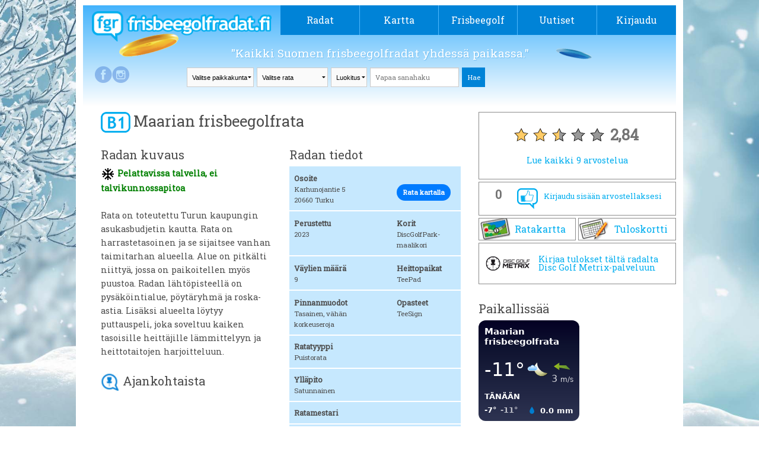

--- FILE ---
content_type: text/html; charset=utf-8
request_url: https://www.google.com/recaptcha/api2/aframe
body_size: 267
content:
<!DOCTYPE HTML><html><head><meta http-equiv="content-type" content="text/html; charset=UTF-8"></head><body><script nonce="ZQuQol3RFblHoIAI_r9iSg">/** Anti-fraud and anti-abuse applications only. See google.com/recaptcha */ try{var clients={'sodar':'https://pagead2.googlesyndication.com/pagead/sodar?'};window.addEventListener("message",function(a){try{if(a.source===window.parent){var b=JSON.parse(a.data);var c=clients[b['id']];if(c){var d=document.createElement('img');d.src=c+b['params']+'&rc='+(localStorage.getItem("rc::a")?sessionStorage.getItem("rc::b"):"");window.document.body.appendChild(d);sessionStorage.setItem("rc::e",parseInt(sessionStorage.getItem("rc::e")||0)+1);localStorage.setItem("rc::h",'1768247770089');}}}catch(b){}});window.parent.postMessage("_grecaptcha_ready", "*");}catch(b){}</script></body></html>

--- FILE ---
content_type: text/css
request_url: https://frisbeegolfradat.fi/wp-content/plugins/course-statistics/assets/css/course-statistics.css?ver=1.0.0
body_size: 63210
content:
#course-statistics-plugin-output {
    margin: 20px 0;
}

#course-statistics-plugin-output ul {
    margin-left: 0;
    font-size: 0.9375rem;
}
#course-statistics-plugin-output table {
    background-color: transparent
}

#course-statistics-plugin-output table col[class*="col-"] {
    position: static;
    display: table-column;
    float: none
}

#course-statistics-plugin-output table td[class*="col-"], #course-statistics-plugin-output table th[class*="col-"] {
    position: static;
    display: table-cell;
    float: none
}

#course-statistics-plugin-output caption {
    padding-top: 8px;
    padding-bottom: 8px;
    color: #777;
    text-align: left
}

#course-statistics-plugin-output th {
    text-align: left
}

#course-statistics-plugin-output .table {
    width: 100%;
    max-width: 100%;
    margin-bottom: 20px;
    margin-left: 0;
}

#course-statistics-plugin-output .table > thead > tr > th, #course-statistics-plugin-output .table > tbody > tr > th, #course-statistics-plugin-output .table > tfoot > tr > th, #course-statistics-plugin-output .table > thead > tr > td, #course-statistics-plugin-output .table > tbody > tr > td, #course-statistics-plugin-output .table > tfoot > tr > td {
    line-height: 1.42857143;
    vertical-align: bottom;
    border-top: 1px solid #ddd
}

#course-statistics-plugin-output .table > thead > tr > th {
    vertical-align: bottom;
    border-bottom: 0;
}

#course-statistics-plugin-output .table > caption + thead > tr:first-child > th, #course-statistics-plugin-output .table > colgroup + thead > tr:first-child > th, #course-statistics-plugin-output .table > thead:first-child > tr:first-child > th, #course-statistics-plugin-output .table > caption + thead > tr:first-child > td, #course-statistics-plugin-output .table > colgroup + thead > tr:first-child > td, #course-statistics-plugin-output .table > thead:first-child > tr:first-child > td {
    border-top: 0
}

#course-statistics-plugin-output .table > tbody + tbody {
    border-top: 1px solid #ddd
}

#course-statistics-plugin-output .table .table {
    background-color: #fff
}

#course-statistics-plugin-output .table-condensed > thead > tr > th, #course-statistics-plugin-output .table-condensed > tbody > tr > th, #course-statistics-plugin-output .table-condensed > tfoot > tr > th, #course-statistics-plugin-output .table-condensed > thead > tr > td, #course-statistics-plugin-output .table-condensed > tbody > tr > td, #course-statistics-plugin-output .table-condensed > tfoot > tr > td {
    padding: 5px
}

#course-statistics-plugin-output .table-bordered {
    border: 1px solid #ddd
}

#course-statistics-plugin-output .table-bordered > thead > tr > th, #course-statistics-plugin-output .table-bordered > tbody > tr > th, #course-statistics-plugin-output .table-bordered > tfoot > tr > th, #course-statistics-plugin-output .table-bordered > thead > tr > td, #course-statistics-plugin-output .table-bordered > tbody > tr > td, #course-statistics-plugin-output .table-bordered > tfoot > tr > td {
    border: 1px solid #ddd
}

#course-statistics-plugin-output .table-bordered > thead > tr > th, #course-statistics-plugin-output .table-bordered > thead > tr > td {
    border-bottom-width: 1px
}

#course-statistics-plugin-output .table-striped > tbody > tr:nth-of-type(odd) {
    background-color: #f9f9f9
}

#course-statistics-plugin-output .table-hover > tbody > tr:hover {
    background-color: #f5f5f5
}

#course-statistics-plugin-output .table > thead > tr > td.active, #course-statistics-plugin-output .table > tbody > tr > td.active, #course-statistics-plugin-output .table > tfoot > tr > td.active, #course-statistics-plugin-output .table > thead > tr > th.active, #course-statistics-plugin-output .table > tbody > tr > th.active, #course-statistics-plugin-output .table > tfoot > tr > th.active, #course-statistics-plugin-output .table > thead > tr.active > td, #course-statistics-plugin-output .table > tbody > tr.active > td, #course-statistics-plugin-output .table > tfoot > tr.active > td, #course-statistics-plugin-output .table > thead > tr.active > th, #course-statistics-plugin-output .table > tbody > tr.active > th, #course-statistics-plugin-output .table > tfoot > tr.active > th {
    background-color: #f5f5f5
}

#course-statistics-plugin-output .table-hover > tbody > tr > td.active:hover, #course-statistics-plugin-output .table-hover > tbody > tr > th.active:hover, #course-statistics-plugin-output .table-hover > tbody > tr.active:hover > td, #course-statistics-plugin-output .table-hover > tbody > tr:hover > .active, #course-statistics-plugin-output .table-hover > tbody > tr.active:hover > th {
    background-color: #e8e8e8
}

#course-statistics-plugin-output .table > thead > tr > td.success, #course-statistics-plugin-output .table > tbody > tr > td.success, #course-statistics-plugin-output .table > tfoot > tr > td.success, #course-statistics-plugin-output .table > thead > tr > th.success, #course-statistics-plugin-output .table > tbody > tr > th.success, #course-statistics-plugin-output .table > tfoot > tr > th.success, #course-statistics-plugin-output .table > thead > tr.success > td, #course-statistics-plugin-output .table > tbody > tr.success > td, #course-statistics-plugin-output .table > tfoot > tr.success > td, #course-statistics-plugin-output .table > thead > tr.success > th, #course-statistics-plugin-output .table > tbody > tr.success > th, #course-statistics-plugin-output .table > tfoot > tr.success > th {
    background-color: #dff0d8
}

#course-statistics-plugin-output .table-hover > tbody > tr > td.success:hover, #course-statistics-plugin-output .table-hover > tbody > tr > th.success:hover, #course-statistics-plugin-output .table-hover > tbody > tr.success:hover > td, #course-statistics-plugin-output .table-hover > tbody > tr:hover > .success, #course-statistics-plugin-output .table-hover > tbody > tr.success:hover > th {
    background-color: #d0e9c6
}

#course-statistics-plugin-output .table > thead > tr > td.info, #course-statistics-plugin-output .table > tbody > tr > td.info, #course-statistics-plugin-output .table > tfoot > tr > td.info, #course-statistics-plugin-output .table > thead > tr > th.info, #course-statistics-plugin-output .table > tbody > tr > th.info, #course-statistics-plugin-output .table > tfoot > tr > th.info, #course-statistics-plugin-output .table > thead > tr.info > td, #course-statistics-plugin-output .table > tbody > tr.info > td, #course-statistics-plugin-output .table > tfoot > tr.info > td, #course-statistics-plugin-output .table > thead > tr.info > th, #course-statistics-plugin-output .table > tbody > tr.info > th, #course-statistics-plugin-output .table > tfoot > tr.info > th {
    background-color: #d9edf7
}

#course-statistics-plugin-output .table-hover > tbody > tr > td.info:hover, #course-statistics-plugin-output .table-hover > tbody > tr > th.info:hover, #course-statistics-plugin-output .table-hover > tbody > tr.info:hover > td, #course-statistics-plugin-output .table-hover > tbody > tr:hover > .info, #course-statistics-plugin-output .table-hover > tbody > tr.info:hover > th {
    background-color: #c4e3f3
}

#course-statistics-plugin-output .table > thead > tr > td.warning, #course-statistics-plugin-output .table > tbody > tr > td.warning, #course-statistics-plugin-output .table > tfoot > tr > td.warning, #course-statistics-plugin-output .table > thead > tr > th.warning, #course-statistics-plugin-output .table > tbody > tr > th.warning, #course-statistics-plugin-output .table > tfoot > tr > th.warning, #course-statistics-plugin-output .table > thead > tr.warning > td, #course-statistics-plugin-output .table > tbody > tr.warning > td, #course-statistics-plugin-output .table > tfoot > tr.warning > td, #course-statistics-plugin-output .table > thead > tr.warning > th, #course-statistics-plugin-output .table > tbody > tr.warning > th, #course-statistics-plugin-output .table > tfoot > tr.warning > th {
    background-color: #fcf8e3
}

#course-statistics-plugin-output .table-hover > tbody > tr > td.warning:hover, #course-statistics-plugin-output .table-hover > tbody > tr > th.warning:hover, #course-statistics-plugin-output .table-hover > tbody > tr.warning:hover > td, #course-statistics-plugin-output .table-hover > tbody > tr:hover > .warning, #course-statistics-plugin-output .table-hover > tbody > tr.warning:hover > th {
    background-color: #faf2cc
}

#course-statistics-plugin-output .table > thead > tr > td.danger, #course-statistics-plugin-output .table > tbody > tr > td.danger, #course-statistics-plugin-output .table > tfoot > tr > td.danger, #course-statistics-plugin-output .table > thead > tr > th.danger, #course-statistics-plugin-output .table > tbody > tr > th.danger, #course-statistics-plugin-output .table > tfoot > tr > th.danger, #course-statistics-plugin-output .table > thead > tr.danger > td, #course-statistics-plugin-output .table > tbody > tr.danger > td, #course-statistics-plugin-output .table > tfoot > tr.danger > td, #course-statistics-plugin-output .table > thead > tr.danger > th, #course-statistics-plugin-output .table > tbody > tr.danger > th, #course-statistics-plugin-output .table > tfoot > tr.danger > th {
    background-color: #f2dede
}

#course-statistics-plugin-output .table-hover > tbody > tr > td.danger:hover, #course-statistics-plugin-output .table-hover > tbody > tr > th.danger:hover, #course-statistics-plugin-output .table-hover > tbody > tr.danger:hover > td, #course-statistics-plugin-output .table-hover > tbody > tr:hover > .danger, #course-statistics-plugin-output .table-hover > tbody > tr.danger:hover > th {
    background-color: #ebcccc
}

#course-statistics-plugin-output .table-responsive {
    min-height: .01%;
    overflow-x: auto
}

@media screen and (max-width: 767px) {
    #course-statistics-plugin-output .table-responsive {
        width: 100%;
        margin-bottom: 15px;
        overflow-y: hidden;
        -ms-overflow-style: -ms-autohiding-scrollbar;
        border: 1px solid #ddd
    }

    #course-statistics-plugin-output .table-responsive > .table {
        margin-bottom: 0
    }

    #course-statistics-plugin-output .table-responsive > .table > thead > tr > th, #course-statistics-plugin-output .table-responsive > .table > tbody > tr > th, #course-statistics-plugin-output .table-responsive > .table > tfoot > tr > th, #course-statistics-plugin-output .table-responsive > .table > thead > tr > td, #course-statistics-plugin-output .table-responsive > .table > tbody > tr > td, #course-statistics-plugin-output .table-responsive > .table > tfoot > tr > td {
        white-space: nowrap
    }

    #course-statistics-plugin-output .table-responsive > .table-bordered {
        border: 0
    }

    #course-statistics-plugin-output .table-responsive > .table-bordered > thead > tr > th:first-child, #course-statistics-plugin-output .table-responsive > .table-bordered > tbody > tr > th:first-child, #course-statistics-plugin-output .table-responsive > .table-bordered > tfoot > tr > th:first-child, #course-statistics-plugin-output .table-responsive > .table-bordered > thead > tr > td:first-child, #course-statistics-plugin-output .table-responsive > .table-bordered > tbody > tr > td:first-child, #course-statistics-plugin-output .table-responsive > .table-bordered > tfoot > tr > td:first-child {
        border-left: 0
    }

    #course-statistics-plugin-output .table-responsive > .table-bordered > thead > tr > th:last-child, #course-statistics-plugin-output .table-responsive > .table-bordered > tbody > tr > th:last-child, #course-statistics-plugin-output .table-responsive > .table-bordered > tfoot > tr > th:last-child, #course-statistics-plugin-output .table-responsive > .table-bordered > thead > tr > td:last-child, #course-statistics-plugin-output .table-responsive > .table-bordered > tbody > tr > td:last-child, #course-statistics-plugin-output .table-responsive > .table-bordered > tfoot > tr > td:last-child {
        border-right: 0
    }

    #course-statistics-plugin-output .table-responsive > .table-bordered > tbody > tr:last-child > th, #course-statistics-plugin-output .table-responsive > .table-bordered > tfoot > tr:last-child > th, #course-statistics-plugin-output .table-responsive > .table-bordered > tbody > tr:last-child > td, #course-statistics-plugin-output .table-responsive > .table-bordered > tfoot > tr:last-child > td {
        border-bottom: 0
    }
}

#course-statistics-plugin-output .nav {
    padding-left: 0;
    margin-bottom: 0;
    list-style: none
}

#course-statistics-plugin-output .nav > li {
    position: relative;
    display: block
}

#course-statistics-plugin-output .nav > li > a {
    position: relative;
    display: block;
    padding: 8px 12px
}

#course-statistics-plugin-output .nav > li > a:hover, #course-statistics-plugin-output .nav > li > a:focus {
    text-decoration: none;
    background-color: #eee
}

#course-statistics-plugin-output .nav > li.disabled > a {
    color: #777
}

#course-statistics-plugin-output .nav > li.disabled > a:hover, #course-statistics-plugin-output .nav > li.disabled > a:focus {
    color: #777;
    text-decoration: none;
    cursor: not-allowed;
    background-color: transparent
}

#course-statistics-plugin-output .nav .open > a, #course-statistics-plugin-output .nav .open > a:hover, #course-statistics-plugin-output .nav .open > a:focus {
    background-color: #eee;
    border-color: #337ab7
}

#course-statistics-plugin-output .nav .nav-divider {
    height: 1px;
    margin: 9px 0;
    overflow: hidden;
    background-color: #e5e5e5
}

#course-statistics-plugin-output .nav > li > a > img {
    max-width: none
}

#course-statistics-plugin-output .nav-tabs {
    border-bottom: 0;
}

#course-statistics-plugin-output .nav-tabs > li {
    float: left;
    margin-bottom: -1px
}

#course-statistics-plugin-output .nav-tabs > li > a {
    margin-right: 2px;
    line-height: 1.42857143;
    border: 1px solid transparent;
    border-radius: 1px 1px 0 0
}

#course-statistics-plugin-output .nav-tabs > li > a:hover {
    border-color: #eee #eee #ddd
}

#course-statistics-plugin-output .nav-tabs > li.active > a, #course-statistics-plugin-output .nav-tabs > li.active > a:hover, #course-statistics-plugin-output .nav-tabs > li.active > a:focus {
    color: #ffffff;
    cursor: default;
    background-color: #0083d7;
    border: 1px solid #0083d7;
    border-bottom-color: transparent
}

#course-statistics-plugin-output .nav-tabs.nav-justified {
    width: 100%;
    border-bottom: 0
}

#course-statistics-plugin-output .nav-tabs.nav-justified > li {
    float: none
}

#course-statistics-plugin-output .nav-tabs.nav-justified > li > a {
    margin-bottom: 5px;
    text-align: center
}

#course-statistics-plugin-output .nav-tabs.nav-justified > .dropdown .dropdown-menu {
    top: auto;
    left: auto
}

@media (min-width: 768px) {
    #course-statistics-plugin-output .nav-tabs.nav-justified > li {
        display: table-cell;
        width: 1%
    }

    #course-statistics-plugin-output .nav-tabs.nav-justified > li > a {
        margin-bottom: 0
    }
}

#course-statistics-plugin-output .nav-tabs.nav-justified > li > a {
    margin-right: 0;
    border-radius: 4px
}

#course-statistics-plugin-output .nav-tabs.nav-justified > .active > a, #course-statistics-plugin-output .nav-tabs.nav-justified > .active > a:hover, #course-statistics-plugin-output .nav-tabs.nav-justified > .active > a:focus {
    border: 1px solid #ddd
}

@media (min-width: 768px) {
    #course-statistics-plugin-output .nav-tabs.nav-justified > li > a {
        border-bottom: 1px solid #ddd;
        border-radius: 4px 4px 0 0
    }

    #course-statistics-plugin-output .nav-tabs.nav-justified > .active > a, #course-statistics-plugin-output .nav-tabs.nav-justified > .active > a:hover, #course-statistics-plugin-output .nav-tabs.nav-justified > .active > a:focus {
        border-bottom-color: #fff
    }
}

#course-statistics-plugin-output .nav-pills > li {
    float: left
}

#course-statistics-plugin-output .nav-pills > li > a {
    border-radius: 4px
}

#course-statistics-plugin-output .nav-pills > li + li {
    margin-left: 2px
}

#course-statistics-plugin-output .nav-pills > li.active > a, #course-statistics-plugin-output .nav-pills > li.active > a:hover, #course-statistics-plugin-output .nav-pills > li.active > a:focus {
    color: #fff;
    background-color: #337ab7
}

#course-statistics-plugin-output .nav-stacked > li {
    float: none
}

#course-statistics-plugin-output .nav-stacked > li + li {
    margin-top: 2px;
    margin-left: 0
}

#course-statistics-plugin-output .nav-justified {
    width: 100%
}

#course-statistics-plugin-output .nav-justified > li {
    float: none
}

#course-statistics-plugin-output .nav-justified > li > a {
    margin-bottom: 5px;
    text-align: center
}

#course-statistics-plugin-output .nav-justified > .dropdown .dropdown-menu {
    top: auto;
    left: auto
}

@media (min-width: 768px) {
    #course-statistics-plugin-output .nav-justified > li {
        display: table-cell;
        width: 1%
    }

    #course-statistics-plugin-output .nav-justified > li > a {
        margin-bottom: 0
    }
}

#course-statistics-plugin-output .nav-tabs-justified {
    border-bottom: 0
}

#course-statistics-plugin-output .nav-tabs-justified > li > a {
    margin-right: 0;
    border-radius: 4px
}

#course-statistics-plugin-output .nav-tabs-justified > .active > a, #course-statistics-plugin-output .nav-tabs-justified > .active > a:hover, #course-statistics-plugin-output .nav-tabs-justified > .active > a:focus {
    border: 1px solid #ddd
}

@media (min-width: 768px) {
    #course-statistics-plugin-output .nav-tabs-justified > li > a {
        border-bottom: 1px solid #ddd;
        border-radius: 4px 4px 0 0
    }

    #course-statistics-plugin-output .nav-tabs-justified > .active > a, #course-statistics-plugin-output .nav-tabs-justified > .active > a:hover, #course-statistics-plugin-output .nav-tabs-justified > .active > a:focus {
        border-bottom-color: #fff
    }
}

#course-statistics-plugin-output .tab-content > .tab-pane {
    display: none
}

#course-statistics-plugin-output .tab-content > .active {
    display: block
}

#course-statistics-plugin-output .nav-tabs .dropdown-menu {
    margin-top: -1px;
    border-top-left-radius: 0;
    border-top-right-radius: 0
}

#course-statistics-plugin-output .panel {
    margin-bottom: 20px;
    background-color: #fff;
    border: 1px solid transparent;
    border-radius: 4px;
    -webkit-box-shadow: 0 1px 1px rgba(0, 0, 0, 0.05);
    box-shadow: 0 1px 1px rgba(0, 0, 0, 0.05)
}

#course-statistics-plugin-output .panel-body {
    padding: 15px
}

#course-statistics-plugin-output .panel-heading {
    padding: 10px 15px;
    border-bottom: 1px solid transparent;
    border-top-left-radius: 3px;
    border-top-right-radius: 3px
}

#course-statistics-plugin-output .panel-heading > .dropdown .dropdown-toggle {
    color: inherit
}

#course-statistics-plugin-output .panel-title {
    margin-top: 0;
    margin-bottom: 0;
    font-size: 16px;
    color: inherit
}

#course-statistics-plugin-output .panel-title > a, #course-statistics-plugin-output .panel-title > small, #course-statistics-plugin-output .panel-title > .small, #course-statistics-plugin-output .panel-title > small > a, #course-statistics-plugin-output .panel-title > .small > a {
    color: inherit
}

#course-statistics-plugin-output .panel-footer {
    padding: 10px 15px;
    background-color: #f5f5f5;
    border-top: 1px solid #ddd;
    border-bottom-right-radius: 3px;
    border-bottom-left-radius: 3px
}

#course-statistics-plugin-output .panel > .list-group, #course-statistics-plugin-output .panel > .panel-collapse > .list-group {
    margin-bottom: 0
}

#course-statistics-plugin-output .panel > .list-group .list-group-item, #course-statistics-plugin-output .panel > .panel-collapse > .list-group .list-group-item {
    border-width: 1px 0;
    border-radius: 0
}

#course-statistics-plugin-output .panel > .list-group:first-child .list-group-item:first-child, #course-statistics-plugin-output .panel > .panel-collapse > .list-group:first-child .list-group-item:first-child {
    border-top: 0;
    border-top-left-radius: 3px;
    border-top-right-radius: 3px
}

#course-statistics-plugin-output .panel > .list-group:last-child .list-group-item:last-child, #course-statistics-plugin-output .panel > .panel-collapse > .list-group:last-child .list-group-item:last-child {
    border-bottom: 0;
    border-bottom-right-radius: 3px;
    border-bottom-left-radius: 3px
}

#course-statistics-plugin-output .panel > .panel-heading + .panel-collapse > .list-group .list-group-item:first-child {
    border-top-left-radius: 0;
    border-top-right-radius: 0
}

#course-statistics-plugin-output .panel-heading + .list-group .list-group-item:first-child {
    border-top-width: 0
}

#course-statistics-plugin-output .list-group + .panel-footer {
    border-top-width: 0
}

#course-statistics-plugin-output .panel > .table, #course-statistics-plugin-output .panel > .table-responsive > .table, #course-statistics-plugin-output .panel > .panel-collapse > .table {
    margin-bottom: 0
}

#course-statistics-plugin-output .panel > .table caption, #course-statistics-plugin-output .panel > .table-responsive > .table caption, #course-statistics-plugin-output .panel > .panel-collapse > .table caption {
    padding-right: 15px;
    padding-left: 15px
}

#course-statistics-plugin-output .panel > .table:first-child, #course-statistics-plugin-output .panel > .table-responsive:first-child > .table:first-child {
    border-top-left-radius: 3px;
    border-top-right-radius: 3px
}

#course-statistics-plugin-output .panel > .table:first-child > thead:first-child > tr:first-child, #course-statistics-plugin-output .panel > .table-responsive:first-child > .table:first-child > thead:first-child > tr:first-child, #course-statistics-plugin-output .panel > .table:first-child > tbody:first-child > tr:first-child, #course-statistics-plugin-output .panel > .table-responsive:first-child > .table:first-child > tbody:first-child > tr:first-child {
    border-top-left-radius: 3px;
    border-top-right-radius: 3px
}

#course-statistics-plugin-output .panel > .table:first-child > thead:first-child > tr:first-child td:first-child, #course-statistics-plugin-output .panel > .table-responsive:first-child > .table:first-child > thead:first-child > tr:first-child td:first-child, #course-statistics-plugin-output .panel > .table:first-child > tbody:first-child > tr:first-child td:first-child, #course-statistics-plugin-output .panel > .table-responsive:first-child > .table:first-child > tbody:first-child > tr:first-child td:first-child, #course-statistics-plugin-output .panel > .table:first-child > thead:first-child > tr:first-child th:first-child, #course-statistics-plugin-output .panel > .table-responsive:first-child > .table:first-child > thead:first-child > tr:first-child th:first-child, #course-statistics-plugin-output .panel > .table:first-child > tbody:first-child > tr:first-child th:first-child, #course-statistics-plugin-output .panel > .table-responsive:first-child > .table:first-child > tbody:first-child > tr:first-child th:first-child {
    border-top-left-radius: 3px
}

#course-statistics-plugin-output .panel > .table:first-child > thead:first-child > tr:first-child td:last-child, #course-statistics-plugin-output .panel > .table-responsive:first-child > .table:first-child > thead:first-child > tr:first-child td:last-child, #course-statistics-plugin-output .panel > .table:first-child > tbody:first-child > tr:first-child td:last-child, #course-statistics-plugin-output .panel > .table-responsive:first-child > .table:first-child > tbody:first-child > tr:first-child td:last-child, #course-statistics-plugin-output .panel > .table:first-child > thead:first-child > tr:first-child th:last-child, #course-statistics-plugin-output .panel > .table-responsive:first-child > .table:first-child > thead:first-child > tr:first-child th:last-child, #course-statistics-plugin-output .panel > .table:first-child > tbody:first-child > tr:first-child th:last-child, #course-statistics-plugin-output .panel > .table-responsive:first-child > .table:first-child > tbody:first-child > tr:first-child th:last-child {
    border-top-right-radius: 3px
}

#course-statistics-plugin-output .panel > .table:last-child, #course-statistics-plugin-output .panel > .table-responsive:last-child > .table:last-child {
    border-bottom-right-radius: 3px;
    border-bottom-left-radius: 3px
}

#course-statistics-plugin-output .panel > .table:last-child > tbody:last-child > tr:last-child, #course-statistics-plugin-output .panel > .table-responsive:last-child > .table:last-child > tbody:last-child > tr:last-child, #course-statistics-plugin-output .panel > .table:last-child > tfoot:last-child > tr:last-child, #course-statistics-plugin-output .panel > .table-responsive:last-child > .table:last-child > tfoot:last-child > tr:last-child {
    border-bottom-right-radius: 3px;
    border-bottom-left-radius: 3px
}

#course-statistics-plugin-output .panel > .table:last-child > tbody:last-child > tr:last-child td:first-child, #course-statistics-plugin-output .panel > .table-responsive:last-child > .table:last-child > tbody:last-child > tr:last-child td:first-child, #course-statistics-plugin-output .panel > .table:last-child > tfoot:last-child > tr:last-child td:first-child, #course-statistics-plugin-output .panel > .table-responsive:last-child > .table:last-child > tfoot:last-child > tr:last-child td:first-child, #course-statistics-plugin-output .panel > .table:last-child > tbody:last-child > tr:last-child th:first-child, #course-statistics-plugin-output .panel > .table-responsive:last-child > .table:last-child > tbody:last-child > tr:last-child th:first-child, #course-statistics-plugin-output .panel > .table:last-child > tfoot:last-child > tr:last-child th:first-child, #course-statistics-plugin-output .panel > .table-responsive:last-child > .table:last-child > tfoot:last-child > tr:last-child th:first-child {
    border-bottom-left-radius: 3px
}

#course-statistics-plugin-output .panel > .table:last-child > tbody:last-child > tr:last-child td:last-child, #course-statistics-plugin-output .panel > .table-responsive:last-child > .table:last-child > tbody:last-child > tr:last-child td:last-child, #course-statistics-plugin-output .panel > .table:last-child > tfoot:last-child > tr:last-child td:last-child, #course-statistics-plugin-output .panel > .table-responsive:last-child > .table:last-child > tfoot:last-child > tr:last-child td:last-child, #course-statistics-plugin-output .panel > .table:last-child > tbody:last-child > tr:last-child th:last-child, #course-statistics-plugin-output .panel > .table-responsive:last-child > .table:last-child > tbody:last-child > tr:last-child th:last-child, #course-statistics-plugin-output .panel > .table:last-child > tfoot:last-child > tr:last-child th:last-child, #course-statistics-plugin-output .panel > .table-responsive:last-child > .table:last-child > tfoot:last-child > tr:last-child th:last-child {
    border-bottom-right-radius: 3px
}

#course-statistics-plugin-output .panel > .panel-body + .table, #course-statistics-plugin-output .panel > .panel-body + .table-responsive, #course-statistics-plugin-output .panel > .table + .panel-body, #course-statistics-plugin-output .panel > .table-responsive + .panel-body {
    border-top: 1px solid #ddd
}

#course-statistics-plugin-output .panel > .table > tbody:first-child > tr:first-child th, #course-statistics-plugin-output .panel > .table > tbody:first-child > tr:first-child td {
    border-top: 0
}

#course-statistics-plugin-output .panel > .table-bordered, #course-statistics-plugin-output .panel > .table-responsive > .table-bordered {
    border: 0
}

#course-statistics-plugin-output .panel > .table-bordered > thead > tr > th:first-child, #course-statistics-plugin-output .panel > .table-responsive > .table-bordered > thead > tr > th:first-child, #course-statistics-plugin-output .panel > .table-bordered > tbody > tr > th:first-child, #course-statistics-plugin-output .panel > .table-responsive > .table-bordered > tbody > tr > th:first-child, #course-statistics-plugin-output .panel > .table-bordered > tfoot > tr > th:first-child, #course-statistics-plugin-output .panel > .table-responsive > .table-bordered > tfoot > tr > th:first-child, #course-statistics-plugin-output .panel > .table-bordered > thead > tr > td:first-child, #course-statistics-plugin-output .panel > .table-responsive > .table-bordered > thead > tr > td:first-child, #course-statistics-plugin-output .panel > .table-bordered > tbody > tr > td:first-child, #course-statistics-plugin-output .panel > .table-responsive > .table-bordered > tbody > tr > td:first-child, #course-statistics-plugin-output .panel > .table-bordered > tfoot > tr > td:first-child, #course-statistics-plugin-output .panel > .table-responsive > .table-bordered > tfoot > tr > td:first-child {
    border-left: 0
}

#course-statistics-plugin-output .panel > .table-bordered > thead > tr > th:last-child, #course-statistics-plugin-output .panel > .table-responsive > .table-bordered > thead > tr > th:last-child, #course-statistics-plugin-output .panel > .table-bordered > tbody > tr > th:last-child, #course-statistics-plugin-output .panel > .table-responsive > .table-bordered > tbody > tr > th:last-child, #course-statistics-plugin-output .panel > .table-bordered > tfoot > tr > th:last-child, #course-statistics-plugin-output .panel > .table-responsive > .table-bordered > tfoot > tr > th:last-child, #course-statistics-plugin-output .panel > .table-bordered > thead > tr > td:last-child, #course-statistics-plugin-output .panel > .table-responsive > .table-bordered > thead > tr > td:last-child, #course-statistics-plugin-output .panel > .table-bordered > tbody > tr > td:last-child, #course-statistics-plugin-output .panel > .table-responsive > .table-bordered > tbody > tr > td:last-child, #course-statistics-plugin-output .panel > .table-bordered > tfoot > tr > td:last-child, #course-statistics-plugin-output .panel > .table-responsive > .table-bordered > tfoot > tr > td:last-child {
    border-right: 0
}

#course-statistics-plugin-output .panel > .table-bordered > thead > tr:first-child > td, #course-statistics-plugin-output .panel > .table-responsive > .table-bordered > thead > tr:first-child > td, #course-statistics-plugin-output .panel > .table-bordered > tbody > tr:first-child > td, #course-statistics-plugin-output .panel > .table-responsive > .table-bordered > tbody > tr:first-child > td, #course-statistics-plugin-output .panel > .table-bordered > thead > tr:first-child > th, #course-statistics-plugin-output .panel > .table-responsive > .table-bordered > thead > tr:first-child > th, #course-statistics-plugin-output .panel > .table-bordered > tbody > tr:first-child > th, #course-statistics-plugin-output .panel > .table-responsive > .table-bordered > tbody > tr:first-child > th {
    border-bottom: 0
}

#course-statistics-plugin-output .panel > .table-bordered > tbody > tr:last-child > td, #course-statistics-plugin-output .panel > .table-responsive > .table-bordered > tbody > tr:last-child > td, #course-statistics-plugin-output .panel > .table-bordered > tfoot > tr:last-child > td, #course-statistics-plugin-output .panel > .table-responsive > .table-bordered > tfoot > tr:last-child > td, #course-statistics-plugin-output .panel > .table-bordered > tbody > tr:last-child > th, #course-statistics-plugin-output .panel > .table-responsive > .table-bordered > tbody > tr:last-child > th, #course-statistics-plugin-output .panel > .table-bordered > tfoot > tr:last-child > th, #course-statistics-plugin-output .panel > .table-responsive > .table-bordered > tfoot > tr:last-child > th {
    border-bottom: 0
}

#course-statistics-plugin-output .panel > .table-responsive {
    margin-bottom: 0;
    border: 0
}

#course-statistics-plugin-output .panel-group {
    margin-bottom: 20px
}

#course-statistics-plugin-output .panel-group .panel {
    margin-bottom: 0;
    border-radius: 4px
}

#course-statistics-plugin-output .panel-group .panel + .panel {
    margin-top: 5px
}

#course-statistics-plugin-output .panel-group .panel-heading {
    border-bottom: 0
}

#course-statistics-plugin-output .panel-group .panel-heading + .panel-collapse > .panel-body, #course-statistics-plugin-output .panel-group .panel-heading + .panel-collapse > .list-group {
    border-top: 1px solid #ddd
}

#course-statistics-plugin-output .panel-group .panel-footer {
    border-top: 0
}

#course-statistics-plugin-output .panel-group .panel-footer + .panel-collapse .panel-body {
    border-bottom: 1px solid #ddd
}

#course-statistics-plugin-output .panel-default {
    border-color: #ddd
}

#course-statistics-plugin-output .panel-default > .panel-heading {
    color: #333;
    background-color: #f5f5f5;
    border-color: #ddd
}

#course-statistics-plugin-output .panel-default > .panel-heading + .panel-collapse > .panel-body {
    border-top-color: #ddd
}

#course-statistics-plugin-output .panel-default > .panel-heading .badge {
    color: #f5f5f5;
    background-color: #333
}

#course-statistics-plugin-output .panel-default > .panel-footer + .panel-collapse > .panel-body {
    border-bottom-color: #ddd
}

#course-statistics-plugin-output .panel-primary {
    border-color: #337ab7
}

#course-statistics-plugin-output .panel-primary > .panel-heading {
    color: #fff;
    background-color: #337ab7;
    border-color: #337ab7
}

#course-statistics-plugin-output .panel-primary > .panel-heading + .panel-collapse > .panel-body {
    border-top-color: #337ab7
}

#course-statistics-plugin-output .panel-primary > .panel-heading .badge {
    color: #337ab7;
    background-color: #fff
}

#course-statistics-plugin-output .panel-primary > .panel-footer + .panel-collapse > .panel-body {
    border-bottom-color: #337ab7
}

#course-statistics-plugin-output .panel-success {
    border-color: #d6e9c6
}

#course-statistics-plugin-output .panel-success > .panel-heading {
    color: #3c763d;
    background-color: #dff0d8;
    border-color: #d6e9c6
}

#course-statistics-plugin-output .panel-success > .panel-heading + .panel-collapse > .panel-body {
    border-top-color: #d6e9c6
}

#course-statistics-plugin-output .panel-success > .panel-heading .badge {
    color: #dff0d8;
    background-color: #3c763d
}

#course-statistics-plugin-output .panel-success > .panel-footer + .panel-collapse > .panel-body {
    border-bottom-color: #d6e9c6
}

#course-statistics-plugin-output .panel-info {
    border-color: #bce8f1
}

#course-statistics-plugin-output .panel-info > .panel-heading {
    color: #31708f;
    background-color: #d9edf7;
    border-color: #bce8f1
}

#course-statistics-plugin-output .panel-info > .panel-heading + .panel-collapse > .panel-body {
    border-top-color: #bce8f1
}

#course-statistics-plugin-output .panel-info > .panel-heading .badge {
    color: #d9edf7;
    background-color: #31708f
}

#course-statistics-plugin-output .panel-info > .panel-footer + .panel-collapse > .panel-body {
    border-bottom-color: #bce8f1
}

#course-statistics-plugin-output .panel-warning {
    border-color: #faebcc
}

#course-statistics-plugin-output .panel-warning > .panel-heading {
    color: #8a6d3b;
    background-color: #fcf8e3;
    border-color: #faebcc
}

#course-statistics-plugin-output .panel-warning > .panel-heading + .panel-collapse > .panel-body {
    border-top-color: #faebcc
}

#course-statistics-plugin-output .panel-warning > .panel-heading .badge {
    color: #fcf8e3;
    background-color: #8a6d3b
}

#course-statistics-plugin-output .panel-warning > .panel-footer + .panel-collapse > .panel-body {
    border-bottom-color: #faebcc
}

#course-statistics-plugin-output .panel-danger {
    border-color: #ebccd1
}

#course-statistics-plugin-output .panel-danger > .panel-heading {
    color: #a94442;
    background-color: #f2dede;
    border-color: #ebccd1
}

#course-statistics-plugin-output .panel-danger > .panel-heading + .panel-collapse > .panel-body {
    border-top-color: #ebccd1
}

#course-statistics-plugin-output .panel-danger > .panel-heading .badge {
    color: #f2dede;
    background-color: #a94442
}

#course-statistics-plugin-output .panel-danger > .panel-footer + .panel-collapse > .panel-body {
    border-bottom-color: #ebccd1
}

#course-statistics-plugin-output .clearfix:before, #course-statistics-plugin-output .clearfix:after, #course-statistics-plugin-output .nav:before, #course-statistics-plugin-output .nav:after, #course-statistics-plugin-output .panel-body:before, #course-statistics-plugin-output .panel-body:after {
    display: table;
    content: " "
}

#course-statistics-plugin-output .clearfix:after, #course-statistics-plugin-output .nav:after, #course-statistics-plugin-output .panel-body:after {
    clear: both
}

#course-statistics-plugin-output .center-block {
    display: block;
    margin-right: auto;
    margin-left: auto
}

#course-statistics-plugin-output .show {
    display: block !important
}

#course-statistics-plugin-output .invisible {
    visibility: hidden
}

#course-statistics-plugin-output .text-hide {
    font: 0/0 a;
    color: transparent;
    text-shadow: none;
    background-color: transparent;
    border: 0
}

#course-statistics-plugin-output .hidden {
    display: none !important
}

#course-statistics-plugin-output .affix {
    position: fixed
}

#course-statistics-plugin-output .text-left {
    text-align: left
}

#course-statistics-plugin-output .text-right {
    text-align: right
}

#course-statistics-plugin-output .text-center {
    text-align: center
}

#course-statistics-plugin-output .text-justify {
    text-align: justify
}

#course-statistics-plugin-output .text-nowrap {
    white-space: nowrap
}

#course-statistics-plugin-output .text-lowercase {
    text-transform: lowercase
}

#course-statistics-plugin-output .text-uppercase {
    text-transform: uppercase
}

#course-statistics-plugin-output .text-capitalize {
    text-transform: capitalize
}

@font-face {
    font-family: 'Glyphicons Halflings';
    src: url(/wp-content/plugins/course-statistics/assets/fonts/glyphicons-halflings-regular.eot);
    src: url(/wp-content/plugins/course-statistics/assets/fonts/glyphicons-halflings-regular.eot?#iefix) format('embedded-opentype'), url(/wp-content/plugins/course-statistics/assets/fonts/glyphicons-halflings-regular.woff2) format('woff2'), url(/wp-content/plugins/course-statistics/assets/fonts/glyphicons-halflings-regular.woff) format('woff'), url(/wp-content/plugins/course-statistics/assets/fonts/glyphicons-halflings-regular.ttf) format('truetype'), url(/wp-content/plugins/course-statistics/assets/fonts/glyphicons-halflings-regular.svg#glyphicons_halflingsregular) format('svg')
}

#course-statistics-plugin-output .glyphicon {
    position: relative;
    top: 1px;
    display: inline-block;
    font-family: 'Glyphicons Halflings';
    font-style: normal;
    font-weight: 400;
    line-height: 1;
    -webkit-font-smoothing: antialiased;
    -moz-osx-font-smoothing: grayscale
}

#course-statistics-plugin-output .glyphicon-asterisk:before {
    content: "*"
}

#course-statistics-plugin-output .glyphicon-plus:before {
    content: "+"
}

#course-statistics-plugin-output .glyphicon-eur:before, #course-statistics-plugin-output .glyphicon-euro:before {
    content: "€"
}

#course-statistics-plugin-output .glyphicon-minus:before {
    content: "−"
}

#course-statistics-plugin-output .glyphicon-cloud:before {
    content: "☁"
}

#course-statistics-plugin-output .glyphicon-envelope:before {
    content: "✉"
}

#course-statistics-plugin-output .glyphicon-pencil:before {
    content: "✏"
}

#course-statistics-plugin-output .glyphicon-glass:before {
    content: ""
}

#course-statistics-plugin-output .glyphicon-music:before {
    content: ""
}

#course-statistics-plugin-output .glyphicon-search:before {
    content: ""
}

#course-statistics-plugin-output .glyphicon-heart:before {
    content: ""
}

#course-statistics-plugin-output .glyphicon-star:before {
    content: ""
}

#course-statistics-plugin-output .glyphicon-star-empty:before {
    content: ""
}

#course-statistics-plugin-output .glyphicon-user:before {
    content: ""
}

#course-statistics-plugin-output .glyphicon-film:before {
    content: ""
}

#course-statistics-plugin-output .glyphicon-th-large:before {
    content: ""
}

#course-statistics-plugin-output .glyphicon-th:before {
    content: ""
}

#course-statistics-plugin-output .glyphicon-th-list:before {
    content: ""
}

#course-statistics-plugin-output .glyphicon-ok:before {
    content: ""
}

#course-statistics-plugin-output .glyphicon-remove:before {
    content: ""
}

#course-statistics-plugin-output .glyphicon-zoom-in:before {
    content: ""
}

#course-statistics-plugin-output .glyphicon-zoom-out:before {
    content: ""
}

#course-statistics-plugin-output .glyphicon-off:before {
    content: ""
}

#course-statistics-plugin-output .glyphicon-signal:before {
    content: ""
}

#course-statistics-plugin-output .glyphicon-cog:before {
    content: ""
}

#course-statistics-plugin-output .glyphicon-trash:before {
    content: ""
}

#course-statistics-plugin-output .glyphicon-home:before {
    content: ""
}

#course-statistics-plugin-output .glyphicon-file:before {
    content: ""
}

#course-statistics-plugin-output .glyphicon-time:before {
    content: ""
}

#course-statistics-plugin-output .glyphicon-road:before {
    content: ""
}

#course-statistics-plugin-output .glyphicon-download-alt:before {
    content: ""
}

#course-statistics-plugin-output .glyphicon-download:before {
    content: ""
}

#course-statistics-plugin-output .glyphicon-upload:before {
    content: ""
}

#course-statistics-plugin-output .glyphicon-inbox:before {
    content: ""
}

#course-statistics-plugin-output .glyphicon-play-circle:before {
    content: ""
}

#course-statistics-plugin-output .glyphicon-repeat:before {
    content: ""
}

#course-statistics-plugin-output .glyphicon-refresh:before {
    content: ""
}

#course-statistics-plugin-output .glyphicon-list-alt:before {
    content: ""
}

#course-statistics-plugin-output .glyphicon-lock:before {
    content: ""
}

#course-statistics-plugin-output .glyphicon-flag:before {
    content: ""
}

#course-statistics-plugin-output .glyphicon-headphones:before {
    content: ""
}

#course-statistics-plugin-output .glyphicon-volume-off:before {
    content: ""
}

#course-statistics-plugin-output .glyphicon-volume-down:before {
    content: ""
}

#course-statistics-plugin-output .glyphicon-volume-up:before {
    content: ""
}

#course-statistics-plugin-output .glyphicon-qrcode:before {
    content: ""
}

#course-statistics-plugin-output .glyphicon-barcode:before {
    content: ""
}

#course-statistics-plugin-output .glyphicon-tag:before {
    content: ""
}

#course-statistics-plugin-output .glyphicon-tags:before {
    content: ""
}

#course-statistics-plugin-output .glyphicon-book:before {
    content: ""
}

#course-statistics-plugin-output .glyphicon-bookmark:before {
    content: ""
}

#course-statistics-plugin-output .glyphicon-print:before {
    content: ""
}

#course-statistics-plugin-output .glyphicon-camera:before {
    content: ""
}

#course-statistics-plugin-output .glyphicon-font:before {
    content: ""
}

#course-statistics-plugin-output .glyphicon-bold:before {
    content: ""
}

#course-statistics-plugin-output .glyphicon-italic:before {
    content: ""
}

#course-statistics-plugin-output .glyphicon-text-height:before {
    content: ""
}

#course-statistics-plugin-output .glyphicon-text-width:before {
    content: ""
}

#course-statistics-plugin-output .glyphicon-align-left:before {
    content: ""
}

#course-statistics-plugin-output .glyphicon-align-center:before {
    content: ""
}

#course-statistics-plugin-output .glyphicon-align-right:before {
    content: ""
}

#course-statistics-plugin-output .glyphicon-align-justify:before {
    content: ""
}

#course-statistics-plugin-output .glyphicon-list:before {
    content: ""
}

#course-statistics-plugin-output .glyphicon-indent-left:before {
    content: ""
}

#course-statistics-plugin-output .glyphicon-indent-right:before {
    content: ""
}

#course-statistics-plugin-output .glyphicon-facetime-video:before {
    content: ""
}

#course-statistics-plugin-output .glyphicon-picture:before {
    content: ""
}

#course-statistics-plugin-output .glyphicon-map-marker:before {
    content: ""
}

#course-statistics-plugin-output .glyphicon-adjust:before {
    content: ""
}

#course-statistics-plugin-output .glyphicon-tint:before {
    content: ""
}

#course-statistics-plugin-output .glyphicon-edit:before {
    content: ""
}

#course-statistics-plugin-output .glyphicon-share:before {
    content: ""
}

#course-statistics-plugin-output .glyphicon-check:before {
    content: ""
}

#course-statistics-plugin-output .glyphicon-move:before {
    content: ""
}

#course-statistics-plugin-output .glyphicon-step-backward:before {
    content: ""
}

#course-statistics-plugin-output .glyphicon-fast-backward:before {
    content: ""
}

#course-statistics-plugin-output .glyphicon-backward:before {
    content: ""
}

#course-statistics-plugin-output .glyphicon-play:before {
    content: ""
}

#course-statistics-plugin-output .glyphicon-pause:before {
    content: ""
}

#course-statistics-plugin-output .glyphicon-stop:before {
    content: ""
}

#course-statistics-plugin-output .glyphicon-forward:before {
    content: ""
}

#course-statistics-plugin-output .glyphicon-fast-forward:before {
    content: ""
}

#course-statistics-plugin-output .glyphicon-step-forward:before {
    content: ""
}

#course-statistics-plugin-output .glyphicon-eject:before {
    content: ""
}

#course-statistics-plugin-output .glyphicon-chevron-left:before {
    content: ""
}

#course-statistics-plugin-output .glyphicon-chevron-right:before {
    content: ""
}

#course-statistics-plugin-output .glyphicon-plus-sign:before {
    content: ""
}

#course-statistics-plugin-output .glyphicon-minus-sign:before {
    content: ""
}

#course-statistics-plugin-output .glyphicon-remove-sign:before {
    content: ""
}

#course-statistics-plugin-output .glyphicon-ok-sign:before {
    content: ""
}

#course-statistics-plugin-output .glyphicon-question-sign:before {
    content: ""
}

#course-statistics-plugin-output .glyphicon-info-sign:before {
    content: ""
}

#course-statistics-plugin-output .glyphicon-screenshot:before {
    content: ""
}

#course-statistics-plugin-output .glyphicon-remove-circle:before {
    content: ""
}

#course-statistics-plugin-output .glyphicon-ok-circle:before {
    content: ""
}

#course-statistics-plugin-output .glyphicon-ban-circle:before {
    content: ""
}

#course-statistics-plugin-output .glyphicon-arrow-left:before {
    content: ""
}

#course-statistics-plugin-output .glyphicon-arrow-right:before {
    content: ""
}

#course-statistics-plugin-output .glyphicon-arrow-up:before {
    content: ""
}

#course-statistics-plugin-output .glyphicon-arrow-down:before {
    content: ""
}

#course-statistics-plugin-output .glyphicon-share-alt:before {
    content: ""
}

#course-statistics-plugin-output .glyphicon-resize-full:before {
    content: ""
}

#course-statistics-plugin-output .glyphicon-resize-small:before {
    content: ""
}

#course-statistics-plugin-output .glyphicon-exclamation-sign:before {
    content: ""
}

#course-statistics-plugin-output .glyphicon-gift:before {
    content: ""
}

#course-statistics-plugin-output .glyphicon-leaf:before {
    content: ""
}

#course-statistics-plugin-output .glyphicon-fire:before {
    content: ""
}

#course-statistics-plugin-output .glyphicon-eye-open:before {
    content: ""
}

#course-statistics-plugin-output .glyphicon-eye-close:before {
    content: ""
}

#course-statistics-plugin-output .glyphicon-warning-sign:before {
    content: ""
}

#course-statistics-plugin-output .glyphicon-plane:before {
    content: ""
}

#course-statistics-plugin-output .glyphicon-calendar:before {
    content: ""
}

#course-statistics-plugin-output .glyphicon-random:before {
    content: ""
}

#course-statistics-plugin-output .glyphicon-comment:before {
    content: ""
}

#course-statistics-plugin-output .glyphicon-magnet:before {
    content: ""
}

#course-statistics-plugin-output .glyphicon-chevron-up:before {
    content: ""
}

#course-statistics-plugin-output .glyphicon-chevron-down:before {
    content: ""
}

#course-statistics-plugin-output .glyphicon-retweet:before {
    content: ""
}

#course-statistics-plugin-output .glyphicon-shopping-cart:before {
    content: ""
}

#course-statistics-plugin-output .glyphicon-folder-close:before {
    content: ""
}

#course-statistics-plugin-output .glyphicon-folder-open:before {
    content: ""
}

#course-statistics-plugin-output .glyphicon-resize-vertical:before {
    content: ""
}

#course-statistics-plugin-output .glyphicon-resize-horizontal:before {
    content: ""
}

#course-statistics-plugin-output .glyphicon-hdd:before {
    content: ""
}

#course-statistics-plugin-output .glyphicon-bullhorn:before {
    content: ""
}

#course-statistics-plugin-output .glyphicon-bell:before {
    content: ""
}

#course-statistics-plugin-output .glyphicon-certificate:before {
    content: ""
}

#course-statistics-plugin-output .glyphicon-thumbs-up:before {
    content: ""
}

#course-statistics-plugin-output .glyphicon-thumbs-down:before {
    content: ""
}

#course-statistics-plugin-output .glyphicon-hand-right:before {
    content: ""
}

#course-statistics-plugin-output .glyphicon-hand-left:before {
    content: ""
}

#course-statistics-plugin-output .glyphicon-hand-up:before {
    content: ""
}

#course-statistics-plugin-output .glyphicon-hand-down:before {
    content: ""
}

#course-statistics-plugin-output .glyphicon-circle-arrow-right:before {
    content: ""
}

#course-statistics-plugin-output .glyphicon-circle-arrow-left:before {
    content: ""
}

#course-statistics-plugin-output .glyphicon-circle-arrow-up:before {
    content: ""
}

#course-statistics-plugin-output .glyphicon-circle-arrow-down:before {
    content: ""
}

#course-statistics-plugin-output .glyphicon-globe:before {
    content: ""
}

#course-statistics-plugin-output .glyphicon-wrench:before {
    content: ""
}

#course-statistics-plugin-output .glyphicon-tasks:before {
    content: ""
}

#course-statistics-plugin-output .glyphicon-filter:before {
    content: ""
}

#course-statistics-plugin-output .glyphicon-briefcase:before {
    content: ""
}

#course-statistics-plugin-output .glyphicon-fullscreen:before {
    content: ""
}

#course-statistics-plugin-output .glyphicon-dashboard:before {
    content: ""
}

#course-statistics-plugin-output .glyphicon-paperclip:before {
    content: ""
}

#course-statistics-plugin-output .glyphicon-heart-empty:before {
    content: ""
}

#course-statistics-plugin-output .glyphicon-link:before {
    content: ""
}

#course-statistics-plugin-output .glyphicon-phone:before {
    content: ""
}

#course-statistics-plugin-output .glyphicon-pushpin:before {
    content: ""
}

#course-statistics-plugin-output .glyphicon-usd:before {
    content: ""
}

#course-statistics-plugin-output .glyphicon-gbp:before {
    content: ""
}

#course-statistics-plugin-output .glyphicon-sort:before {
    content: ""
}

#course-statistics-plugin-output .glyphicon-sort-by-alphabet:before {
    content: ""
}

#course-statistics-plugin-output .glyphicon-sort-by-alphabet-alt:before {
    content: ""
}

#course-statistics-plugin-output .glyphicon-sort-by-order:before {
    content: ""
}

#course-statistics-plugin-output .glyphicon-sort-by-order-alt:before {
    content: ""
}

#course-statistics-plugin-output .glyphicon-sort-by-attributes:before {
    content: ""
}

#course-statistics-plugin-output .glyphicon-sort-by-attributes-alt:before {
    content: ""
}

#course-statistics-plugin-output .glyphicon-unchecked:before {
    content: ""
}

#course-statistics-plugin-output .glyphicon-expand:before {
    content: ""
}

#course-statistics-plugin-output .glyphicon-collapse-down:before {
    content: ""
}

#course-statistics-plugin-output .glyphicon-collapse-up:before {
    content: ""
}

#course-statistics-plugin-output .glyphicon-log-in:before {
    content: ""
}

#course-statistics-plugin-output .glyphicon-flash:before {
    content: ""
}

#course-statistics-plugin-output .glyphicon-log-out:before {
    content: ""
}

#course-statistics-plugin-output .glyphicon-new-window:before {
    content: ""
}

#course-statistics-plugin-output .glyphicon-record:before {
    content: ""
}

#course-statistics-plugin-output .glyphicon-save:before {
    content: ""
}

#course-statistics-plugin-output .glyphicon-open:before {
    content: ""
}

#course-statistics-plugin-output .glyphicon-saved:before {
    content: ""
}

#course-statistics-plugin-output .glyphicon-import:before {
    content: ""
}

#course-statistics-plugin-output .glyphicon-export:before {
    content: ""
}

#course-statistics-plugin-output .glyphicon-send:before {
    content: ""
}

#course-statistics-plugin-output .glyphicon-floppy-disk:before {
    content: ""
}

#course-statistics-plugin-output .glyphicon-floppy-saved:before {
    content: ""
}

#course-statistics-plugin-output .glyphicon-floppy-remove:before {
    content: ""
}

#course-statistics-plugin-output .glyphicon-floppy-save:before {
    content: ""
}

#course-statistics-plugin-output .glyphicon-floppy-open:before {
    content: ""
}

#course-statistics-plugin-output .glyphicon-credit-card:before {
    content: ""
}

#course-statistics-plugin-output .glyphicon-transfer:before {
    content: ""
}

#course-statistics-plugin-output .glyphicon-cutlery:before {
    content: ""
}

#course-statistics-plugin-output .glyphicon-header:before {
    content: ""
}

#course-statistics-plugin-output .glyphicon-compressed:before {
    content: ""
}

#course-statistics-plugin-output .glyphicon-earphone:before {
    content: ""
}

#course-statistics-plugin-output .glyphicon-phone-alt:before {
    content: ""
}

#course-statistics-plugin-output .glyphicon-tower:before {
    content: ""
}

#course-statistics-plugin-output .glyphicon-stats:before {
    content: ""
}

#course-statistics-plugin-output .glyphicon-sd-video:before {
    content: ""
}

#course-statistics-plugin-output .glyphicon-hd-video:before {
    content: ""
}

#course-statistics-plugin-output .glyphicon-subtitles:before {
    content: ""
}

#course-statistics-plugin-output .glyphicon-sound-stereo:before {
    content: ""
}

#course-statistics-plugin-output .glyphicon-sound-dolby:before {
    content: ""
}

#course-statistics-plugin-output .glyphicon-sound-5-1:before {
    content: ""
}

#course-statistics-plugin-output .glyphicon-sound-6-1:before {
    content: ""
}

#course-statistics-plugin-output .glyphicon-sound-7-1:before {
    content: ""
}

#course-statistics-plugin-output .glyphicon-copyright-mark:before {
    content: ""
}

#course-statistics-plugin-output .glyphicon-registration-mark:before {
    content: ""
}

#course-statistics-plugin-output .glyphicon-cloud-download:before {
    content: ""
}

#course-statistics-plugin-output .glyphicon-cloud-upload:before {
    content: ""
}

#course-statistics-plugin-output .glyphicon-tree-conifer:before {
    content: ""
}

#course-statistics-plugin-output .glyphicon-tree-deciduous:before {
    content: ""
}

#course-statistics-plugin-output .glyphicon-cd:before {
    content: ""
}

#course-statistics-plugin-output .glyphicon-save-file:before {
    content: ""
}

#course-statistics-plugin-output .glyphicon-open-file:before {
    content: ""
}

#course-statistics-plugin-output .glyphicon-level-up:before {
    content: ""
}

#course-statistics-plugin-output .glyphicon-copy:before {
    content: ""
}

#course-statistics-plugin-output .glyphicon-paste:before {
    content: ""
}

#course-statistics-plugin-output .glyphicon-alert:before {
    content: ""
}

#course-statistics-plugin-output .glyphicon-equalizer:before {
    content: ""
}

#course-statistics-plugin-output .glyphicon-king:before {
    content: ""
}

#course-statistics-plugin-output .glyphicon-queen:before {
    content: ""
}

#course-statistics-plugin-output .glyphicon-pawn:before {
    content: ""
}

#course-statistics-plugin-output .glyphicon-bishop:before {
    content: ""
}

#course-statistics-plugin-output .glyphicon-knight:before {
    content: ""
}

#course-statistics-plugin-output .glyphicon-baby-formula:before {
    content: ""
}

#course-statistics-plugin-output .glyphicon-tent:before {
    content: "⛺"
}

#course-statistics-plugin-output .glyphicon-blackboard:before {
    content: ""
}

#course-statistics-plugin-output .glyphicon-bed:before {
    content: ""
}

#course-statistics-plugin-output .glyphicon-apple:before {
    content: ""
}

#course-statistics-plugin-output .glyphicon-erase:before {
    content: ""
}

#course-statistics-plugin-output .glyphicon-hourglass:before {
    content: "⌛"
}

#course-statistics-plugin-output .glyphicon-lamp:before {
    content: ""
}

#course-statistics-plugin-output .glyphicon-duplicate:before {
    content: ""
}

#course-statistics-plugin-output .glyphicon-piggy-bank:before {
    content: ""
}

#course-statistics-plugin-output .glyphicon-scissors:before {
    content: ""
}

#course-statistics-plugin-output .glyphicon-bitcoin:before {
    content: ""
}

#course-statistics-plugin-output .glyphicon-btc:before {
    content: ""
}

#course-statistics-plugin-output .glyphicon-xbt:before {
    content: ""
}

#course-statistics-plugin-output .glyphicon-yen:before {
    content: "¥"
}

#course-statistics-plugin-output .glyphicon-jpy:before {
    content: "¥"
}

#course-statistics-plugin-output .glyphicon-ruble:before {
    content: "₽"
}

#course-statistics-plugin-output .glyphicon-rub:before {
    content: "₽"
}

#course-statistics-plugin-output .glyphicon-scale:before {
    content: ""
}

#course-statistics-plugin-output .glyphicon-ice-lolly:before {
    content: ""
}

#course-statistics-plugin-output .glyphicon-ice-lolly-tasted:before {
    content: ""
}

#course-statistics-plugin-output .glyphicon-education:before {
    content: ""
}

#course-statistics-plugin-output .glyphicon-option-horizontal:before {
    content: ""
}

#course-statistics-plugin-output .glyphicon-option-vertical:before {
    content: ""
}

#course-statistics-plugin-output .glyphicon-menu-hamburger:before {
    content: ""
}

#course-statistics-plugin-output .glyphicon-modal-window:before {
    content: ""
}

#course-statistics-plugin-output .glyphicon-oil:before {
    content: ""
}

#course-statistics-plugin-output .glyphicon-grain:before {
    content: ""
}

#course-statistics-plugin-output .glyphicon-sunglasses:before {
    content: ""
}

#course-statistics-plugin-output .glyphicon-text-size:before {
    content: ""
}

#course-statistics-plugin-output .glyphicon-text-color:before {
    content: ""
}

#course-statistics-plugin-output .glyphicon-text-background:before {
    content: ""
}

#course-statistics-plugin-output .glyphicon-object-align-top:before {
    content: ""
}

#course-statistics-plugin-output .glyphicon-object-align-bottom:before {
    content: ""
}

#course-statistics-plugin-output .glyphicon-object-align-horizontal:before {
    content: ""
}

#course-statistics-plugin-output .glyphicon-object-align-left:before {
    content: ""
}

#course-statistics-plugin-output .glyphicon-object-align-vertical:before {
    content: ""
}

#course-statistics-plugin-output .glyphicon-object-align-right:before {
    content: ""
}

#course-statistics-plugin-output .glyphicon-triangle-right:before {
    content: ""
}

#course-statistics-plugin-output .glyphicon-triangle-left:before {
    content: ""
}

#course-statistics-plugin-output .glyphicon-triangle-bottom:before {
    content: ""
}

#course-statistics-plugin-output .glyphicon-triangle-top:before {
    content: ""
}

#course-statistics-plugin-output .glyphicon-console:before {
    content: ""
}

#course-statistics-plugin-output .glyphicon-superscript:before {
    content: ""
}

#course-statistics-plugin-output .glyphicon-subscript:before {
    content: ""
}

#course-statistics-plugin-output .glyphicon-menu-left:before {
    content: ""
}

#course-statistics-plugin-output .glyphicon-menu-right:before {
    content: ""
}

#course-statistics-plugin-output .glyphicon-menu-down:before {
    content: ""
}

#course-statistics-plugin-output .glyphicon-menu-up:before {
    content: ""
}

#course-statistics-plugin-output .live-indicator {
    display: inline-block;
    height: 24px;
    width: 24px;
    background-image: url('/wp-content/plugins/course-statistics/assets/images/live-icons-48.png');
    background-repeat: no-repeat;
    background-position: top left;
    background-size: cover;
    margin-right: 5px;
    vertical-align: text-bottom;
}

#course-statistics-plugin-output .live-indicator.live-level-0 {
    background-position: 0 0;
}

#course-statistics-plugin-output .live-indicator.live-level-1 {
    background-position: -46px 0;
}

#course-statistics-plugin-output .live-indicator.live-level-2 {
    background-position: -89px 0;
}

#course-statistics-plugin-output .live-indicator.live-level-3 {
    background-position: -135px 0;
}

#course-statistics-plugin-output .live-indicator.live-level-4 {
    background-position: -176px 0;
}

#course-statistics-plugin-output .blinking {
    -webkit-animation: 1.6s blink ease infinite;
    -moz-animation: 1.6s blink ease infinite;
    -ms-animation: 1.6s blink ease infinite;
    -o-animation: 1.6s blink ease infinite;
    animation: 1.6s blink ease infinite;
    display: inline-block;
    margin-right: 2px;
    vertical-align: text-bottom;
}

@keyframes "blink" {
    from, to {
        opacity: 0.2;
    }
    50% {
        opacity: 1;
    }
}

@-moz-keyframes blink {
    from, to {
        opacity: 0.2;
    }
    50% {
        opacity: 1;
    }
}

@-webkit-keyframes "blink" {
    from, to {
        opacity: .2;
    }
    50% {
        opacity: 1;
    }
}

@-ms-keyframes "blink" {
    from, to {
        opacity: 0.2;
    }
    50% {
        opacity: 1;
    }
}

@-o-keyframes "blink" {
    from, to {
        opacity: 0.2;
    }
    50% {
        opacity: 1;
    }
}

--- FILE ---
content_type: application/javascript; charset=utf-8
request_url: https://fundingchoicesmessages.google.com/f/AGSKWxVlo-sNn1GkX3yE7EUZdXAQSPChkv-M1r2kmWcqToprZin5Iuybv5xIkqGTO4m5A45TN3mE8Dtl9S47lLefSVoGntX3B2XBzxxZ3u69Jt-lmESfThltX8lR3iXdQ2dDibUTcXGOsmi1DoG7GdafJ6xjQd0LzjuVrZygafSKICJRJyzMYq6RqfCtg4vL/_/dartcall./mobilead_-google-ads//adsystem.-ad-mpu+
body_size: -1290
content:
window['17fb8d9d-f441-45d8-beb7-a6c4ed094f97'] = true;

--- FILE ---
content_type: application/javascript
request_url: https://frisbeegolfradat.fi/wp-content/plugins/wunderground/assets/js/widget.js?ver=2.1.3
body_size: 2718
content:
jQuery(function($) {
jQuery(document).ready(function($) {

	$( 'body' ).on('focus', '.wu-autocomplete:not(.ui-autocomplete-input)', function() {
		var $that = $(this);

		$that.autocomplete({

			minLength: 2,

			// In the Customizer, it won't work unless appended.
			appendTo: WuWidget.is_admin ? '.setting-wrapper.autocomplete:visible' : null,

			select: function( event, ui ) {

				// Hide the JSON data in a hidden input
				$('.wu-location-data').val( JSON.stringify(ui.item.data) );

				// This is the WordPress admin
				if( WuWidget.is_admin * 1 ) {

					// Force the Customizer to trigger refresh.
					$('.setting-wrapper.autocomplete input').trigger('change').trigger('blur');

				} else {

					switch ( ui.item.data.type ) {

						// Personal Weather Stations require special handling.
						// It'd be easier if Wunderground provided the PWS code in the JSON object,
						// but they only return the name. Instead, we use what we hope is more
						// reliable method: Long/Lat.
						case 'pws':
							var location = ui.item.data.ll.replace(' ', ',');
							var path = 'cgi-bin/findweather/getForecast?query=' + encodeURI(location);
							break;

						default:
							// If we're redirecting, get the link or the name of the location
							var location = ui.item.data.l.replace('/q/', '') || ui.item.data.name;
							var path = 'weather-forecast/' + encodeURI(location);
							break;

					}

					// Redirect to the Wunderground site.
					window.location = 'http://'+WuWidget.subdomain+'.wunderground.com/' + path ;
				}

				return true;
			},
			focus: function( event, ui ) {

				// Remove the hover class from all results
				$( 'li', ui.currentTarget ).removeClass('ui-state-hover');

				// Add it back in for results
				$( 'li',ui.currentTarget ).filter(function(index, element) {
					// Only where the element text is the same as the response item label
					return $(element).text() === ui.item.label;
				}).addClass('ui-state-hover');

			},
			source: function( request , response ) {

				$.ajax({
					url: WuWidget.ajaxurl,
					dataType: "json",
					data: {
						action: 'wunderground_aq',
						query: request.term,
						_wpnonce: WuWidget._wpnonce
					},
					success: function( data ) {
						response( $.map( data.RESULTS, function( item ) {

							// This is a country or a state page. We want results,
							// not a link to a webpage about results or a list of locations.
							if(item.tz === 'MISSING') { return false; }

							return {
								label: item.name + (item.type ? ' (' + item.type + ')' : ''),
								value: item.name,
								data: item
							};
						}));
					}
				});
			}
		}); // End .autocomplete()
	}); // End .on()

});
});


--- FILE ---
content_type: application/javascript
request_url: https://frisbeegolfradat.fi/wp-content/themes/twentythirteen/js/fgr.js
body_size: 1716
content:
$("<img/>")[0].src = fgrAjax.loader;

$(".user_vote").click(function (e) {
  e.preventDefault();
  trackid = $(this).attr("data-track_id");
  nonce = $(this).attr("data-nonce");
  todo = $(this).attr("data-todo");
  removeText = $(this).attr("data-removetext");
  text = $(this).attr("data-text");
  $item = $(this);
  $item.html('<img src="' + fgrAjax.loader + '" />');

  $.ajax({
    type: "post",
    dataType: "json",
    url: fgrAjax.ajaxurl,
    data: {
      action: "my_user_vote",
      trackid: trackid,
      todo: todo,
      nonce: nonce,
    },
    success: function (response) {
      var txt;
      if (todo == "played" && response.status == "removed") {
        $(".sidebar_wishlist").show();
      }
      if (response.status == "added") {
        txt = removeText;
        if (todo == "played") $(".sidebar_wishlist").hide();
      } else txt = text;

      if (response.type == "success") {
        $item.parent().find(".vote_counter").html(response.vote_count);
        $item.html(txt);
      } else {
        alert("ATK. Joskus se toimii, joskus ei. Nyt ei. Sori.");
      }
    },
  });
});

if (window.location.hash && window.location.hash == "#_=_") {
  if (window.history && history.pushState) {
    window.history.pushState("", document.title, window.location.pathname);
  } else {
    // Prevent scrolling by storing the page's current scroll offset
    var scroll = {
      top: document.body.scrollTop,
      left: document.body.scrollLeft,
    };
    window.location.hash = "";
    // Restore the scroll offset, should be flicker free
    document.body.scrollTop = scroll.top;
    document.body.scrollLeft = scroll.left;
  }
}


--- FILE ---
content_type: application/javascript
request_url: https://www.forecabox.com/dist/current.min.js
body_size: 7579
content:
function a0_0x34a3(){const _0x26e84e=['abs','12px','d432','attachShadow','n312','<div\x20class=\x22foreca-current-weather\x22\x20id=\x22widget_','water','src','foreca-attribution-','rainUnit','d221','style',';font-size:\x2010pt;opacity:\x200.85;\x22>','<div\x20style=\x22display:\x20flex;flex-direction:\x20column;align-items:\x20center;\x22>','daily','2338098MAijif','https://cache.foreca.net/static/img/','дюйм','https://www.foreca.com/','querySelector','d212',';opacity:\x200.2;\x22><span>Loading...</span></div>','https://www.foreca.lv/','https://www.foreca.com/public/images/logo/white.svg','background:\x20linear-gradient(to\x20bottom,\x20#7e97aa,\x20#738fa5,\x20#6987a0,\x20#5e809c,\x20#547897);','mil/sa','target','d411','км/г','.png\x22\x20alt=\x22\x22\x20width=\x2242px\x22\x20height=\x2242px\x22/>','5905wygJvx','getElementById','#ffffff','rainunit','setAttribute',';border-radius:\x20','m/sa','n211','28184hIaKBH','https://www.foreca.cz/','km/sa','mph','?locId=','https://www.foreca.sk/','weather-day-clear','weather-day-rainy','locationId','theme','adm_name','temp_max','n410','<div\x20id=\x22foreca-current-widget-','n420','https://www.foreca.se/','https://www.foreca.nl/','https://www.foreca.fr/','padding','href','<div\x20style=\x22display:flex;flex:\x201;align-items:\x20center;justify-content:\x20space-between;\x22>','n320','d240','d430','then','background:\x20linear-gradient(to\x20bottom,\x20#040024,\x20#0e122f,\x20#181d3a,\x20#232846,\x20#2e3452);','<div\x20style=\x22display:\x20flex;\x20flex-direction:\x20row;\x20width:\x20100%;justify-content:\x20space-between;\x22>','widgetid','dark','<style>','https://www.foreca.com/public/images/logo/black.svg','symb-140x140/','background:\x20linear-gradient(to\x20bottom,\x20#094688,\x20#195a9c,\x20#276fb0,\x20#3684c4,\x20#469ad7);',';opacity:\x200.7;\x22>','hideLoading','default','attributionUrl','n400','2px','n431','Astăzi','БФТ','windUnit','<div\x20style=\x22display:\x20flex;flex-direction:\x20row;align-items:\x20flex-end;\x22>','themeToGradient',';text-transform:\x20uppercase;max-lines:\x201;\x22>','replace',';font-size:\x2012pt;font-weight:\x20600;\x22>','https://www.foreca.com/hr/','d200','.foreca-current-loading-','marginTop','weather-day-cloudy','418jbXZsf','.svg\x22\x20alt=\x22\x22\x20width=\x2230px\x22\x20height=\x2230px\x22\x20style=\x22padding-top:\x205px;\x20margin-bottom:\x20-4px;\x22/>',';font-size:\x209pt;opacity:\x200.85;\x20margin-left:\x205px;\x20margin-bottom:\x201px;\x22>','d222','n220','d422','Aujourd\x27hui','Сегодня','background:\x20linear-gradient(to\x20bottom,\x20#616f79,\x20#66757f,\x20#6c7b86,\x20#71828c,\x20#778893);','n100','attributionUrlFi','n222','showLoading','light','n422','n212','миль/г','8px','d412','https://www.foreca.dk/','background:\x20linear-gradient(to\x20bottom,\x20#8f9dab,\x20#83919f,\x20#788594,\x20#6c7988,\x20#616e7d);','maxDayTemperature','#ffffffaa','#000000b0','\x20{\x0a\x09\x09\x09margin:\x200px;\x0a\x09\x09\x09margin-top:\x200px;\x0a\x09\x09\x09margin-right:\x200px;\x0a\x09\x09\x09padding:\x200px;\x0a\x09\x09}\x0a\x09\x09.foreca-current-weather\x20{\x0a\x09\x09\x09font-weight:\x20400;\x0a\x09\x09\x09font-size:\x2016px;\x0a\x09\x09\x09font-family:\x20system-ui,\x20sans-serif;\x0a\x09\x09\x09font-style:\x20normal;\x0a\x09\x09\x09line-height:\x201.2;\x0a\x09\x09\x09text-align:\x20left;\x0a\x0a\x09\x09\x09margin:\x200;\x0a\x09\x09\x09padding:\x200;\x0a\x09\x09\x09border:\x200;\x0a\x09\x09\x09vertical-align:\x20baseline;\x0a\x0a\x09\x09\x09background-image:\x20none;\x0a\x09\x09\x09opacity:\x201;\x0a\x09\x09}\x0a\x09\x09.forecaSmallText\x20{\x20font-size:\x2010pt;font-weight:\x20600;}\x0a\x09\x09.forecaTruncate\x20{text-overflow:\x20ellipsis;\x20overflow:\x20hidden;\x20white-space:\x20nowrap;}\x0a\x09\x09.forecaNoMargin\x20>\x20div,\x0a\x09\x09.forecaNoMargin\x20>\x20span\x20{margin-left:\x200;\x20margin-right:0;}\x0a\x09\x09.outbound\x20{text-decoration:\x20none;\x20color:\x20inherit;\x20display:\x20block;}\x0a\x09\x09.twoLine\x20{\x0a\x09\x09\x09overflow:\x20hidden;\x0a\x09\x09\x09text-overflow:\x20ellipsis;\x0a\x09\x09\x09display:\x20-webkit-box;\x0a\x09\x09\x09-webkit-line-clamp:\x202;\x0a\x09\x09\x09line-clamp:\x202;\x0a\x09\x09\x09-webkit-box-orient:\x20vertical;\x0a\x09\x09}\x0a\x09\x09','?l=','formatWind','wind-green/w','d311','background:\x20linear-gradient(to\x20bottom,\x20#F7FCFF,\x20#F5FAFF);','3520Guvwvg','инча','winds','n500','weather-night-clear','<span\x20class=\x22forecaSmallText\x20forecaTruncate\x22\x20style=\x22color:\x20',';font-size:\x2012pt;opacity:\x200.85;\x22>','&ref=forecabox-','innerHTML','d600','m/s',';font-size:\x2011pt;font-weight:\x20600;\x22>',';font-size:\x2024pt;\x22>','_blank','d000','nowcast','alt','today','https://www.foreca.pl/','windDirection','rel','</div>','n411','\x22\x20class=\x22foreca-current-weather\x20forecaNoMargin\x22\x20style=\x22height:\x20150px;width:\x20150px;min-height:\x20150px;\x20min-width:\x20150px;\x20display:\x20flex;\x20flex-direction:\x20column;\x20justify-content:\x20space-between;\x20padding:\x20','172932WcQfBN','country_name','n000','96534jdCbNW','Missing\x20Foreca\x20attribution','https://www.foreca.es/','218244jfUxKz','</style>','https://www.foreca.ee/','.json','5px','background:\x20linear-gradient(to\x20bottom,\x20#20202e,\x20#000000);','tempunit','language','n421','https://www.foreca.com.ua/','remove','Widget\x20failed\x20to\x20fetch\x20data.','https://','afterbegin','км/ч','0px','createElement','d421','Heute','bottom','width','populateWithData','img','position','locationUrlParam','<img\x20src=\x22','<span\x20class=\x22forecaTruncate\x22\x20style=\x22color:\x20','onLoad','symbolToTheme','error','div','d420','backgroundColor','140NrJLvZ','1670vnZmEt','toFixed','d340','<div\x20style=\x22display:\x20flex;flex:\x200;flex-direction:\x20column;\x22>','96zzRUNp','height','insertAdjacentElement','Täna','n412','мили/ч','d220','weather-day-thunder','windunit','weather','n430','length','d410','https://www.foreca.ru/','round','<img\x20id=\x22raindrop-img\x22\x20src=\x22','noopener','d440','raindrop.svg\x22\x20alt=\x22\x22\x20width=\x2212px\x22\x20height=\x2212px\x22\x20style=\x22filter:\x20brightness(','apiUrl','includes','Dzisiaj','<div\x20class=\x22foreca-current-loading-','dataset','tempUnit','Today','weather-night-cloudy','tum','d312','https://www.foreca.com/pt/','locationid','name','url','<span\x20style=\x22color:\x20','d210','d310','n440','toAccuracy','beforebegin','time','n432','d320','вуз.','symbol','dayPrecipitation','apiHost','https://www.foreca.com/hu/','relative','<a\x20href=\x22','\x0a\x09\x09#foreca-widget-host-','temp_min','km/h','n311','windSpeed','prec','formatTemperature','json','weather-day-very-cloudy','d300','n221','formatWindDirection','https://www.forecaweather.com.tr/','imageUrl','Днес','n322','https://www.foreca.fi/','appendChild','n600','insertAdjacentHTML','Bugün','n240','foreca-widget-host-','n340','display','?widgetId=',';margin-right:\x205pt;\x22>','м/с',';overflow:\x20hidden;\x20','</span>','I\x20dag','4033664jWFDDJ','<span\x20class=\x22forecaSmallText\x22\x20style=\x22color:\x20','lat','formatRain','<div\x20style=\x22display:\x20flex;\x20flex-direction:\x20row;\x20align-items:\x20center;justify-content:\x20space-between;margin-bottom:\x204pt;\x22>','Oggi'];a0_0x34a3=function(){return _0x26e84e;};return a0_0x34a3();}(function(_0xd7a94,_0x41f8de){const _0x39006f=a0_0x4cad,_0x8d3f5=_0xd7a94();while(!![]){try{const _0x155788=-parseInt(_0x39006f(0x1f3))/0x1*(-parseInt(_0x39006f(0x177))/0x2)+-parseInt(_0x39006f(0x1dc))/0x3+parseInt(_0x39006f(0x133))/0x4*(-parseInt(_0x39006f(0x1eb))/0x5)+-parseInt(_0x39006f(0x14b))/0x6*(parseInt(_0x39006f(0x172))/0x7)+-parseInt(_0x39006f(0x1c7))/0x8+parseInt(_0x39006f(0x14e))/0x9*(parseInt(_0x39006f(0x173))/0xa)+-parseInt(_0x39006f(0x228))/0xb*(-parseInt(_0x39006f(0x151))/0xc);if(_0x155788===_0x41f8de)break;else _0x8d3f5['push'](_0x8d3f5['shift']());}catch(_0x57e7d7){_0x8d3f5['push'](_0x8d3f5['shift']());}}}(a0_0x34a3,0xe47ce));var ForecaCurrentWeatherWidget=function(_0x1cf934){const _0x489bd3=a0_0x4cad,_0x33991d={'default':{'today':_0x489bd3(0x190),'ms':_0x489bd3(0x13d),'bft':'Bft','kmh':_0x489bd3(0x1aa),'mph':_0x489bd3(0x1f6),'kn':'kn','mm':'mm','in':'in'},'bg':{'today':_0x489bd3(0x1b6),'ms':_0x489bd3(0x1c3),'bft':_0x489bd3(0x21c),'kmh':_0x489bd3(0x15f),'mph':_0x489bd3(0x17c),'kn':'възли','mm':'мм','in':_0x489bd3(0x134)},'cs':{'today':'Dnes'},'da':{'today':_0x489bd3(0x1c6)},'de':{'today':_0x489bd3(0x163)},'el':{'today':'Σήμερα','mm':'χιλ','in':'σε'},'en':{'today':_0x489bd3(0x190)},'es':{'today':'Hoy'},'et':{'today':_0x489bd3(0x17a)},'fi':{'today':'Tänään'},'fr':{'today':_0x489bd3(0x22e)},'hr':{'today':'Danas'},'hu':{'today':'Ma'},'it':{'today':_0x489bd3(0x1cc)},'lv':{'today':'Šodien'},'nl':{'today':'Vandaag'},'pl':{'today':_0x489bd3(0x18c)},'pt':{'today':'Hoje'},'ro':{'today':_0x489bd3(0x21b)},'ru':{'today':_0x489bd3(0x22f),'ms':_0x489bd3(0x1c3),'bft':_0x489bd3(0x21c),'kmh':_0x489bd3(0x15f),'mph':_0x489bd3(0x17c),'kn':'уз','mm':'мм','in':_0x489bd3(0x1de)},'sk':{'today':'Dnes'},'sv':{'today':'Idag','in':_0x489bd3(0x192)},'tr':{'today':_0x489bd3(0x1bc),'ms':_0x489bd3(0x1f1),'kmh':_0x489bd3(0x1f5),'mph':_0x489bd3(0x1e6)},'uk':{'today':'Сьогодні','ms':_0x489bd3(0x1c3),'bft':'БФТ','kmh':_0x489bd3(0x1e9),'mph':_0x489bd3(0x125),'kn':_0x489bd3(0x1a1),'mm':'мм','in':_0x489bd3(0x1de)}},_0x35c35a=document[_0x489bd3(0x1ec)]('foreca-current-weather-'+_0x1cf934),_0x4935cd=_0x35c35a?.[_0x489bd3(0x18e)];if(!_0x35c35a||!_0x4935cd)return;const _0x1c286c=_0x33991d[_0x4935cd[_0x489bd3(0x158)]]??_0x33991d['en'];this[_0x489bd3(0x1a4)]='data.forecabox.com/',this[_0x489bd3(0x18a)]=_0x489bd3(0x15d)+this[_0x489bd3(0x1a4)]+'cc/',this[_0x489bd3(0x197)]=_0x489bd3(0x1df),this[_0x489bd3(0x169)]=_0x489bd3(0x12e)+_0x4935cd[_0x489bd3(0x195)],this[_0x489bd3(0x217)]=_0x489bd3(0x1df),this[_0x489bd3(0x232)]=_0x489bd3(0x1b8),this[_0x489bd3(0x1b5)]=_0x489bd3(0x1dd),this[_0x489bd3(0x18f)]=_0x4935cd[_0x489bd3(0x157)]?_0x4935cd['tempunit']:'C',this['rainUnit']=_0x4935cd[_0x489bd3(0x1ee)]?_0x4935cd[_0x489bd3(0x1ee)]:'mm',this[_0x489bd3(0x21d)]=_0x4935cd[_0x489bd3(0x17f)]?_0x4935cd['windunit']:'ms';switch(_0x4935cd[_0x489bd3(0x158)]){case'en':this['url']=_0x489bd3(0x1df);break;case'fi':this[_0x489bd3(0x197)]=_0x489bd3(0x1b8);break;case'bg':this[_0x489bd3(0x197)]='https://www.foreca.bg/';break;case'cs':this[_0x489bd3(0x197)]=_0x489bd3(0x1f4);break;case'da':this[_0x489bd3(0x197)]=_0x489bd3(0x128);break;case'de':this[_0x489bd3(0x197)]='https://www.foreca.de/';break;case'el':this['url']='https://www.foreca.gr/';break;case'es':this[_0x489bd3(0x197)]=_0x489bd3(0x150);break;case'et':this[_0x489bd3(0x197)]=_0x489bd3(0x153);break;case'fr':this['url']=_0x489bd3(0x204);break;case'hr':this[_0x489bd3(0x197)]=_0x489bd3(0x223);break;case'hu':this['url']=_0x489bd3(0x1a5);break;case'it':this[_0x489bd3(0x197)]='https://www.foreca.com/it/';break;case'lv':this[_0x489bd3(0x197)]=_0x489bd3(0x1e3);break;case'nl':this[_0x489bd3(0x197)]=_0x489bd3(0x203);break;case'pl':this['url']=_0x489bd3(0x145);break;case'pt':this[_0x489bd3(0x197)]=_0x489bd3(0x194);break;case'ro':this[_0x489bd3(0x197)]='https://www.foreca.ro/';break;case'ru':this[_0x489bd3(0x197)]=_0x489bd3(0x184);break;case'sk':this['url']=_0x489bd3(0x1f8);break;case'sv':this[_0x489bd3(0x197)]=_0x489bd3(0x202);break;case'tr':this[_0x489bd3(0x197)]=_0x489bd3(0x1b4);break;case'uk':this['url']=_0x489bd3(0x15a);break;}['fi','en','hr','hu','it','pt'][_0x489bd3(0x18b)](_0x4935cd['language'])&&(this[_0x489bd3(0x169)]=_0x489bd3(0x1f7)+_0x4935cd[_0x489bd3(0x195)]);this[_0x489bd3(0x1fc)]=_0x35c35a[_0x489bd3(0x18e)][_0x489bd3(0x1fc)],this[_0x489bd3(0x165)]=_0x35c35a[_0x489bd3(0x18e)][_0x489bd3(0x165)];const _0x671d9c='10px',_0x23f5ff=_0x489bd3(0x1ce);this[_0x489bd3(0x234)]=function(){const _0x4c9f5b=_0x489bd3;if(_0x35c35a){const _0x288a5a=_0x4c9f5b(0x18d)+_0x4935cd[_0x4c9f5b(0x20e)]+'\x22\x20style=\x22width:\x20150px;height:\x20150px;background-color:grey;padding:\x20'+_0x671d9c+_0x4c9f5b(0x1f0)+_0x23f5ff+_0x4c9f5b(0x1e2);_0x35c35a[_0x4c9f5b(0x1bb)](_0x4c9f5b(0x15e),_0x288a5a);}},this[_0x489bd3(0x215)]=function(){const _0x147e81=_0x489bd3;if(document[_0x147e81(0x1e0)]('.foreca-current-loading-'+_0x4935cd[_0x147e81(0x20e)])){const _0x4e6cb6=document['querySelector'](_0x147e81(0x225)+_0x4935cd['widgetid']);_0x4e6cb6[_0x147e81(0x1d8)][_0x147e81(0x1c0)]='none';}},this['formatTime']=function(_0x486e9c){const _0x5907af=_0x489bd3;return _0x486e9c[_0x5907af(0x221)](/T/,'\x20')['replace'](/\..+/,'');},this[_0x489bd3(0x19c)]=function(_0x261bc6,_0x2d3e56){const _0x4049dd=_0x489bd3;if(!_0x261bc6)return'0';if(_0x261bc6<0xa&&_0x261bc6>-0xa)return _0x261bc6[_0x4049dd(0x174)](_0x2d3e56);return''+Math[_0x4049dd(0x185)](_0x261bc6);},this[_0x489bd3(0x1ae)]=function(_0x4a858c,_0x1b6c33){const _0x2b4f81=_0x489bd3;if(_0x1b6c33==='F')return Math['round'](_0x4a858c*(0x9/0x5)+0x20)+'°';return Math[_0x2b4f81(0x185)](_0x4a858c)+'°';},this[_0x489bd3(0x1ca)]=function(_0x2ceea2,_0x3fc3e8){const _0x3cf56d=_0x489bd3;if(_0x3fc3e8==='in')return this['toAccuracy'](_0x2ceea2*0.0393700787,0x2);return this[_0x3cf56d(0x19c)](_0x2ceea2,0x1);},this[_0x489bd3(0x12f)]=function(_0x3de36d,_0x522043){const _0xe0f0fa=[0.5,1.5,3.4,5.5,7.9,10.7,13.8,17.1,20.7,24.4,28.4,32.6],_0x89453b={'bft':function(_0x5b0cd1){for(let _0x4c465e=0x0;_0x4c465e<=0xc;_0x4c465e+=0x1){if(_0x5b0cd1<_0xe0f0fa[_0x4c465e])return _0x4c465e;}return 0xc;},'ms':function(_0x4ba7b6){return _0x4ba7b6;},'mph':function(_0x308571){return _0x308571/0.447;},'kmh':function(_0x325b6f){return _0x325b6f*3.6;},'kn':function(_0x2c7629){return _0x2c7629*1.94384;}},_0x28a2e8=_0x89453b[_0x522043];return this['toAccuracy'](_0x28a2e8?_0x28a2e8(parseFloat(_0x3de36d)):_0x3de36d,0x0);};const _0x709058=[0x0,0x87,0xb4,0xe1,0x10e,0x13b,0x2d,0x5a];this[_0x489bd3(0x1b3)]=function(_0x11566c){const _0x31ae4c=_0x489bd3,_0x1822c2=_0x709058['reduce']((_0x50e1be,_0x20313e)=>Math[_0x31ae4c(0x1cd)](_0x20313e-_0x11566c)<Math[_0x31ae4c(0x1cd)](_0x50e1be-_0x11566c)?_0x20313e:_0x50e1be);if(_0x1822c2<0xa)return'00'+_0x1822c2;else{if(_0x1822c2<0x64)return'0'+_0x1822c2;}return''+_0x1822c2;},this[_0x489bd3(0x16d)]=function(_0x38e090){const _0x36a45a=_0x489bd3;switch(_0x38e090){case _0x36a45a(0x141):case'd100':case _0x36a45a(0x224):return'weather-day-clear';case _0x36a45a(0x1b1):case _0x36a45a(0x1e1):case _0x36a45a(0x22b):case _0x36a45a(0x193):case'd322':case'd500':return _0x36a45a(0x227);case'd400':case _0x36a45a(0x127):case _0x36a45a(0x22d):case _0x36a45a(0x1cf):case _0x36a45a(0x13c):return _0x36a45a(0x1b0);case _0x36a45a(0x14d):case _0x36a45a(0x231):return'weather-night-clear';case'n200':case'n300':case _0x36a45a(0x237):case _0x36a45a(0x233):case _0x36a45a(0x1d1):case _0x36a45a(0x1b7):case _0x36a45a(0x218):case _0x36a45a(0x17b):case _0x36a45a(0x236):case _0x36a45a(0x19f):case'n210':case _0x36a45a(0x1f2):case _0x36a45a(0x22c):case _0x36a45a(0x1b2):case'n310':case _0x36a45a(0x1ab):case _0x36a45a(0x208):case'n321':case _0x36a45a(0x1ff):case _0x36a45a(0x149):case _0x36a45a(0x201):case _0x36a45a(0x159):case _0x36a45a(0x181):case _0x36a45a(0x21a):case _0x36a45a(0x1bd):case _0x36a45a(0x1bf):case _0x36a45a(0x19b):case _0x36a45a(0x136):case _0x36a45a(0x1ba):return'weather-night-cloudy';case _0x36a45a(0x199):case'd211':case _0x36a45a(0x17d):case _0x36a45a(0x1d7):case _0x36a45a(0x19a):case _0x36a45a(0x131):case _0x36a45a(0x1a0):case'd321':case _0x36a45a(0x183):case _0x36a45a(0x1e8):case _0x36a45a(0x170):case _0x36a45a(0x162):case _0x36a45a(0x20a):case'd431':return _0x36a45a(0x1fa);case _0x36a45a(0x209):case _0x36a45a(0x175):case _0x36a45a(0x188):return _0x36a45a(0x17e);default:return _0x36a45a(0x1f9);}},this[_0x489bd3(0x21f)]=function(_0xe7594b){const _0x4c79c3=_0x489bd3;switch(_0xe7594b){case _0x4c79c3(0x235):return _0x4c79c3(0x132);case _0x4c79c3(0x20f):return _0x4c79c3(0x156);case'weather-day-clear':return _0x4c79c3(0x213);case _0x4c79c3(0x227):return _0x4c79c3(0x129);case _0x4c79c3(0x1b0):return'background:\x20linear-gradient(to\x20bottom,\x20#2a3743,\x20#303a47,\x20#353d4b,\x20#3b414e,\x20#414452);';case _0x4c79c3(0x137):return _0x4c79c3(0x20c);case _0x4c79c3(0x191):return'background:\x20linear-gradient(to\x20bottom,\x20#06060e,\x20#14151b,\x20#1d1f27,\x20#262933,\x20#2f3440);';case _0x4c79c3(0x1fa):return _0x4c79c3(0x1e5);case _0x4c79c3(0x17e):return _0x4c79c3(0x230);default:return _0x4c79c3(0x213);}},this['populateWithData']=function(_0x309556){const _0x15e1a6=_0x489bd3,_0x53ed7b=this[_0x15e1a6(0x1fc)]===_0x15e1a6(0x235)?'#000000':_0x15e1a6(0x1ed),_0x3c3f44=_0x15e1a6(0x1a8)+_0x4935cd[_0x15e1a6(0x20e)]+_0x15e1a6(0x12d);var _0x43a000=_0x15e1a6(0x210)+_0x3c3f44+_0x15e1a6(0x152);_0x43a000+=_0x15e1a6(0x1a7)+this[_0x15e1a6(0x197)]+this[_0x15e1a6(0x169)]+_0x15e1a6(0x13a)+_0x4935cd[_0x15e1a6(0x20e)]+'\x22\x20rel=\x22noopener\x22\x20target=\x22_blank\x22\x20class=\x22outbound\x22>',_0x43a000+=_0x15e1a6(0x1d2)+_0x309556[_0x15e1a6(0x1fb)]+'\x22>',_0x43a000+=_0x15e1a6(0x200)+_0x4935cd['widgetid']+_0x15e1a6(0x14a)+_0x671d9c+';border-radius:\x20'+_0x23f5ff+_0x15e1a6(0x1c4)+this[_0x15e1a6(0x21f)](this['theme']===_0x15e1a6(0x180)?this[_0x15e1a6(0x16d)](_0x309556[_0x15e1a6(0x1a2)]):this[_0x15e1a6(0x1fc)])+'\x22>',_0x43a000+=_0x15e1a6(0x176);_0x309556['name']&&_0x309556[_0x15e1a6(0x196)][_0x15e1a6(0x182)]>0xf?_0x43a000+='<span\x20class=\x22twoLine\x22\x20style=\x22color:\x20'+_0x53ed7b+_0x15e1a6(0x13e)+_0x309556['name']+'</span>':(_0x43a000+='<span\x20class=\x22forecaTruncate\x22\x20style=\x22color:\x20'+_0x53ed7b+_0x15e1a6(0x222)+_0x309556[_0x15e1a6(0x196)]+'</span>',_0x43a000+=_0x15e1a6(0x16b)+_0x53ed7b+_0x15e1a6(0x1d9)+_0x309556['areaName']+_0x15e1a6(0x1c5));_0x43a000+=_0x15e1a6(0x148),_0x43a000+=_0x15e1a6(0x207),_0x43a000+=_0x15e1a6(0x198)+_0x53ed7b+_0x15e1a6(0x13f)+this['formatTemperature'](_0x309556['temperature'],this[_0x15e1a6(0x18f)])+_0x15e1a6(0x1c5),_0x43a000+='<img\x20src=\x22'+this[_0x15e1a6(0x1b5)]+_0x15e1a6(0x212)+_0x309556[_0x15e1a6(0x1a2)]+_0x15e1a6(0x1ea),_0x43a000+=_0x15e1a6(0x1da),_0x43a000+=_0x15e1a6(0x16a)+this[_0x15e1a6(0x1b5)]+_0x15e1a6(0x130)+this[_0x15e1a6(0x1b3)](_0x309556[_0x15e1a6(0x146)])+_0x15e1a6(0x229),_0x43a000+=_0x15e1a6(0x21e),_0x43a000+=_0x15e1a6(0x198)+_0x53ed7b+_0x15e1a6(0x139)+this[_0x15e1a6(0x12f)](_0x309556[_0x15e1a6(0x1ac)],this['windUnit'])+'</span>',_0x43a000+=_0x15e1a6(0x198)+_0x53ed7b+_0x15e1a6(0x22a)+(_0x1c286c[this['windUnit']]||_0x33991d[_0x15e1a6(0x216)][this[_0x15e1a6(0x21d)]])+'</span>',_0x43a000+=_0x15e1a6(0x148),_0x43a000+='</div>',_0x43a000+=_0x15e1a6(0x148),_0x43a000+=_0x15e1a6(0x1cb),_0x43a000+=_0x15e1a6(0x138)+_0x53ed7b+_0x15e1a6(0x220)+_0x1c286c[_0x15e1a6(0x144)]+_0x15e1a6(0x1c5),_0x43a000+='</div>',_0x43a000+=_0x15e1a6(0x20d),_0x43a000+='<div\x20style=\x22margin-left:\x200;\x20margin-right:\x200;\x22>',_0x43a000+='<span\x20class=\x22forecaSmallText\x22\x20style=\x22color:\x20'+_0x53ed7b+_0x15e1a6(0x1c2)+this[_0x15e1a6(0x1ae)](_0x309556[_0x15e1a6(0x12a)],this['tempUnit'])+'</span>',_0x43a000+=_0x15e1a6(0x1c8)+_0x53ed7b+_0x15e1a6(0x214)+this[_0x15e1a6(0x1ae)](_0x309556['minDayTemperature'],this[_0x15e1a6(0x18f)])+_0x15e1a6(0x1c5),_0x43a000+='</div>',_0x43a000+=_0x15e1a6(0x21e),_0x43a000+=_0x15e1a6(0x186)+this[_0x15e1a6(0x1b5)]+_0x15e1a6(0x189)+(this[_0x15e1a6(0x1fc)]===_0x15e1a6(0x180)&&this[_0x15e1a6(0x16d)](_0x309556[_0x15e1a6(0x1a2)])==='weather-day-clear'?0.8:1.1)+');\x20margin-bottom:\x202px;\x20margin-right:\x208px;\x22/>',_0x43a000+=_0x15e1a6(0x1c8)+_0x53ed7b+';align-self:\x20flex-end;\x22>'+this[_0x15e1a6(0x1ca)](_0x309556[_0x15e1a6(0x1a3)],this[_0x15e1a6(0x1d6)])+'\x20'+(_0x1c286c[this['rainUnit']]||_0x33991d[_0x15e1a6(0x216)][this[_0x15e1a6(0x1d6)]])+'</span>',_0x43a000+=_0x15e1a6(0x148),_0x43a000+='</div>',_0x43a000+=_0x15e1a6(0x148),_0x43a000+=_0x15e1a6(0x148),_0x43a000+='</a>';const _0x561783=document[_0x15e1a6(0x1ec)](_0x15e1a6(0x1d5)+_0x4935cd['widgetid']),_0x26aaf4=_0x15e1a6(0x1be)+_0x4935cd[_0x15e1a6(0x20e)],_0x30f3b1=document[_0x15e1a6(0x161)](_0x15e1a6(0x16f));_0x30f3b1['id']=_0x26aaf4;if(!_0x561783||_0x561783[_0x15e1a6(0x206)]!==this['attributionUrl']&&_0x561783[_0x15e1a6(0x206)]!==this[_0x15e1a6(0x232)]){let _0x17a8f2='',_0x3652ed='';this[_0x15e1a6(0x1fc)]==='dark'?(_0x17a8f2=_0x15e1a6(0x1e4),_0x3652ed=_0x15e1a6(0x12c)):(_0x17a8f2=_0x15e1a6(0x211),_0x3652ed=_0x15e1a6(0x12b));;console[_0x15e1a6(0x16e)](_0x15e1a6(0x14f));const _0x34e19b=document[_0x15e1a6(0x161)]('a');_0x34e19b['setAttribute']('id','foreca-attribution-'+_0x4935cd[_0x15e1a6(0x20e)]),_0x34e19b['setAttribute']('href',this['attributionUrl']),_0x34e19b['setAttribute'](_0x15e1a6(0x147),_0x15e1a6(0x187)),_0x34e19b[_0x15e1a6(0x1ef)](_0x15e1a6(0x1e7),_0x15e1a6(0x140)),_0x34e19b['style'][_0x15e1a6(0x168)]=_0x15e1a6(0x1a6),_0x34e19b['style'][_0x15e1a6(0x164)]=_0x15e1a6(0x160),_0x34e19b['style']['left']=_0x15e1a6(0x155);const _0x2ee406=document['createElement'](_0x15e1a6(0x167));_0x2ee406[_0x15e1a6(0x1d4)]=_0x17a8f2,_0x2ee406[_0x15e1a6(0x143)]='Weather\x20by\x20Foreca',_0x2ee406[_0x15e1a6(0x165)]=0x46,_0x2ee406[_0x15e1a6(0x178)]=0xf,_0x2ee406[_0x15e1a6(0x1d8)][_0x15e1a6(0x226)]=_0x15e1a6(0x126),_0x2ee406['style'][_0x15e1a6(0x205)]=_0x15e1a6(0x219),_0x2ee406['style']['borderRadius']=_0x15e1a6(0x219),_0x2ee406[_0x15e1a6(0x1d8)][_0x15e1a6(0x171)]=_0x3652ed,_0x34e19b['appendChild'](_0x2ee406),_0x35c35a[_0x15e1a6(0x1b9)](_0x34e19b),_0x35c35a[_0x15e1a6(0x179)]('afterbegin',_0x30f3b1);const _0x3c6abe=_0x30f3b1[_0x15e1a6(0x1d0)]({'mode':'closed'});_0x3c6abe[_0x15e1a6(0x13b)]=_0x43a000;}else{_0x561783['insertAdjacentElement'](_0x15e1a6(0x19d),_0x30f3b1);const _0x49f05b=_0x30f3b1[_0x15e1a6(0x1d0)]({'mode':'closed'});_0x49f05b[_0x15e1a6(0x13b)]=_0x43a000;}},this[_0x489bd3(0x234)]();const _0x2ceda3=this;this['onLoad']=function(_0x1ece2f){const _0x4eeb37=_0x489bd3;_0x2ceda3[_0x4eeb37(0x215)]();if(_0x1ece2f[_0x4eeb37(0x16e)])_0x2ceda3[_0x4eeb37(0x215)]();else{const _0x580f3b={'date':_0x1ece2f?.[_0x4eeb37(0x142)]?.[_0x4eeb37(0x19e)],'name':_0x1ece2f?.['name'],'areaName':_0x1ece2f?.[_0x4eeb37(0x1fd)]||_0x1ece2f?.[_0x4eeb37(0x14c)],'locationId':_0x1ece2f?.['location_id'],'symbol':_0x1ece2f?.[_0x4eeb37(0x142)]?.['symb'],'temperature':_0x1ece2f?.['nowcast']?.['temp'],'windDirection':_0x1ece2f?.[_0x4eeb37(0x142)]?.['windd'],'windSpeed':_0x1ece2f?.['nowcast']?.[_0x4eeb37(0x135)],'gustSpeed':_0x1ece2f?.[_0x4eeb37(0x142)]?.['winds_max'],'minDayTemperature':_0x1ece2f?.[_0x4eeb37(0x1db)]?.[0x0]?.[_0x4eeb37(0x1a9)],'maxDayTemperature':_0x1ece2f?.[_0x4eeb37(0x1db)]?.[0x0]?.[_0x4eeb37(0x1fe)],'dayPrecipitation':_0x1ece2f?.[_0x4eeb37(0x1db)]?.[0x0]?.[_0x4eeb37(0x1ad)],'dayPrecipitationType':_0x4eeb37(0x1d3),'dayIsTomorrow':![],'showWind':!![],'dynamicBackground':_0x4935cd[_0x4eeb37(0x1fc)]==='weather'};_0x2ceda3[_0x4eeb37(0x166)](_0x580f3b);}},fetch(this[_0x489bd3(0x18a)]+(_0x4935cd[_0x489bd3(0x195)]?_0x4935cd[_0x489bd3(0x195)]:_0x4935cd[_0x489bd3(0x1c9)]+','+_0x4935cd['lon'])+_0x489bd3(0x154)+_0x489bd3(0x1c1)+_0x4935cd[_0x489bd3(0x20e)]+'&lang='+(_0x4935cd['language']??'en'))[_0x489bd3(0x20b)](_0x4fa1f3=>{const _0x3b4bd5=_0x489bd3;if(_0x4fa1f3['ok'])return _0x4fa1f3[_0x3b4bd5(0x1af)]();else throw new Error(_0x3b4bd5(0x15c));})[_0x489bd3(0x20b)](_0x3b23fd=>{const _0x151529=_0x489bd3;this[_0x151529(0x16c)](_0x3b23fd);})['catch'](_0x6e0d8b=>{const _0xcfc60e=_0x489bd3;console[_0xcfc60e(0x16e)](_0x6e0d8b);const _0x367fc2=document[_0xcfc60e(0x1ec)]('foreca-current-weather-'+_0x4935cd[_0xcfc60e(0x20e)]);_0x367fc2&&_0x367fc2[_0xcfc60e(0x15b)]();});};function a0_0x4cad(_0x44e8fb,_0x27dd6a){const _0x34a38b=a0_0x34a3();return a0_0x4cad=function(_0x4cada5,_0x3b3ac6){_0x4cada5=_0x4cada5-0x125;let _0x1ac3a8=_0x34a38b[_0x4cada5];return _0x1ac3a8;},a0_0x4cad(_0x44e8fb,_0x27dd6a);}function loadCurrentConditions(_0xa66997){const _0x2e8284=new ForecaCurrentWeatherWidget(_0xa66997);}